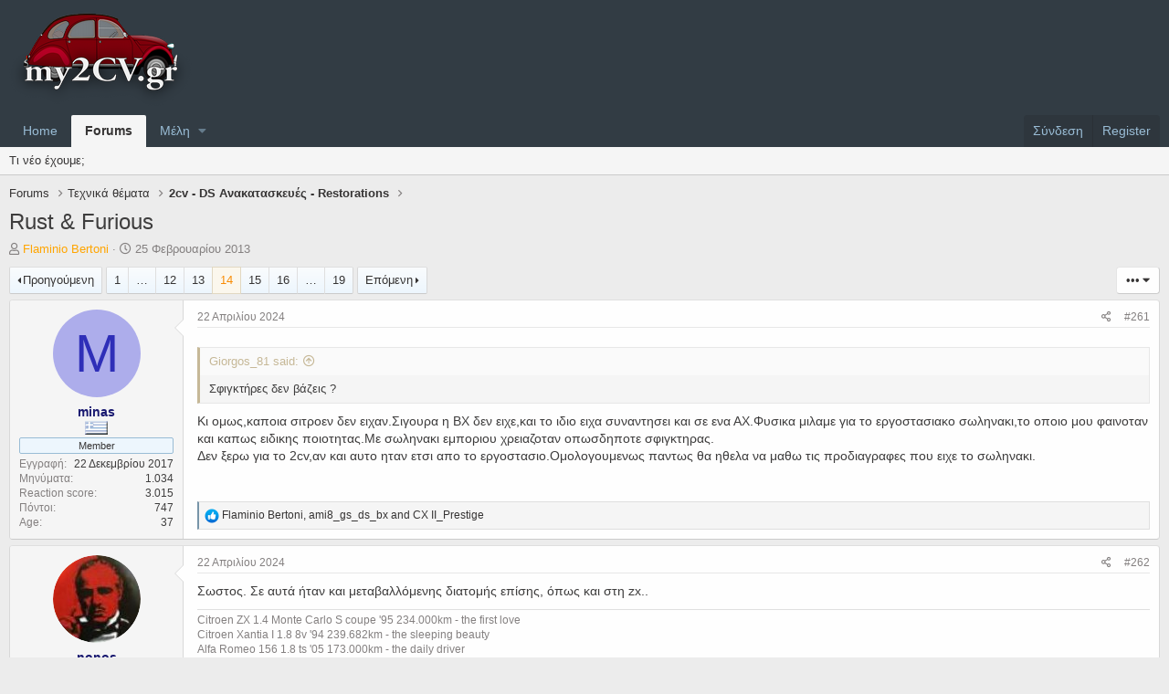

--- FILE ---
content_type: text/html; charset=utf-8
request_url: https://my2cv.gr/forum/threads/rust-furious.703/page-14
body_size: 26610
content:
<!DOCTYPE html>
<html id="XF" lang="el-GR" dir="LTR"
	data-app="public"
	data-template="thread_view"
	data-container-key="node-66"
	data-content-key="thread-703"
	data-logged-in="false"
	data-cookie-prefix="xf_"
	class="has-no-js template-thread_view"
	>
<head>
	<meta charset="utf-8" />
	<meta http-equiv="X-UA-Compatible" content="IE=Edge" />
	<meta name="viewport" content="width=device-width, initial-scale=1, viewport-fit=cover">

	
	
	

	<title>Rust &amp; Furious | Page 14 | my2cv.gr - The story of a legend</title>

	
		
		<meta name="description" content="Σφιγκτήρες δεν βάζεις ?

Kι ομως,καποια σιτροεν δεν ειχαν.Σιγουρα η ΒΧ δεν ειχε,και το ιδιο ειχα συναντησει και σε ενα ΑΧ.Φυσικα μιλαμε για το εργοστασιακο..." />
		<meta property="og:description" content="Σφιγκτήρες δεν βάζεις ?

Kι ομως,καποια σιτροεν δεν ειχαν.Σιγουρα η ΒΧ δεν ειχε,και το ιδιο ειχα συναντησει και σε ενα ΑΧ.Φυσικα μιλαμε για το εργοστασιακο σωληνακι,το οποιο μου φαινοταν και καπως ειδικης ποιοτητας.Με σωληνακι εμποριου χρειαζοταν οπωσδηποτε σφιγκτηρας.
Δεν ξερω για το 2cv,αν και..." />
		<meta property="twitter:description" content="Σφιγκτήρες δεν βάζεις ?

Kι ομως,καποια σιτροεν δεν ειχαν.Σιγουρα η ΒΧ δεν ειχε,και το ιδιο ειχα συναντησει και σε ενα ΑΧ.Φυσικα μιλαμε για το εργοστασιακο σωληνακι,το οποιο μου φαινοταν και καπως..." />
	
	
		<meta property="og:url" content="http://www.my2cv.gr/forum/threads/rust-furious.703/" />
	
		<link rel="canonical" href="http://www.my2cv.gr/forum/threads/rust-furious.703/page-14" />
	
		<link rel="prev" href="/forum/threads/rust-furious.703/page-13" />
	
		<link rel="next" href="/forum/threads/rust-furious.703/page-15" />
	

	
		
	
	
	<meta property="og:site_name" content="my2cv.gr - The story of a legend" />


	
	
		
	
	
	<meta property="og:type" content="website" />


	
	
		
	
	
	
		<meta property="og:title" content="Rust &amp; Furious" />
		<meta property="twitter:title" content="Rust &amp; Furious" />
	


	
	
	
	
		
	
	
	
		<meta property="og:image" content="https://my2cv.gr/forum/styles/default/whisper/citroen_logo_transparent_200x200.png" />
		<meta property="twitter:image" content="https://my2cv.gr/forum/styles/default/whisper/citroen_logo_transparent_200x200.png" />
		<meta property="twitter:card" content="summary" />
	


	

	
		<meta name="theme-color" content="#323c44" />
	

	
	

	
	<link rel="preload" href="/forum/styles/fonts/fa/fa-regular-400.woff2" as="font" type="font/woff2" crossorigin="anonymous" />


	<link rel="preload" href="/forum/styles/fonts/fa/fa-solid-900.woff2" as="font" type="font/woff2" crossorigin="anonymous" />


<link rel="preload" href="/forum/styles/fonts/fa/fa-brands-400.woff2" as="font" type="font/woff2" crossorigin="anonymous" />

	<link rel="stylesheet" href="/forum/css.php?css=public%3Anormalize.css%2Cpublic%3Acore.less%2Cpublic%3Aapp.less&amp;s=10&amp;l=5&amp;d=1697810001&amp;k=5b3f7db2a5591ad9497c1be04aec86b9ada8ca8c" />

	<link rel="stylesheet" href="/forum/css.php?css=public%3AQuestionThreads.less%2Cpublic%3Aalnb_navigation.less%2Cpublic%3Aat_sf_links.less%2Cpublic%3Abb_code.less%2Cpublic%3Alightbox.less%2Cpublic%3Amessage.less%2Cpublic%3Ashare_controls.less%2Cpublic%3Asnog_flags.less%2Cpublic%3Aextra.less&amp;s=10&amp;l=5&amp;d=1697810001&amp;k=024657107fea85ca146c1c09c5d3da2b86b0ef79" />

	
		<script src="/forum/js/xf/preamble.min.js?_v=243d648b"></script>
	


	
	
		<link rel="apple-touch-icon" href="https://my2cv.gr/forum/styles/default/whisper/citroen_logo_transparent_200x200.png" />
	
	
	
		
	
	<script async src="https://www.googletagmanager.com/gtag/js?id=UA-36851136-1"></script>
	<script>
		window.dataLayer = window.dataLayer || [];
		function gtag(){dataLayer.push(arguments);}
		gtag('js', new Date());
		gtag('config', 'UA-36851136-1', {
			// 
			
			
		});
	</script>

</head>
<body data-template="thread_view">


	

	

	

	

<div class="p-pageWrapper" id="top">



<header class="p-header" id="header">
	<div class="p-header-inner">
		<div class="p-header-content">

			<div class="p-header-logo p-header-logo--image">

<div class="th_holiday__logoBlock"></div>
				<a href="/forum/">
					<img src="/forum/my2cvgr_logo.png"
						alt="my2cv.gr - The story of a legend"
						 />
				</a>
			</div>

			
		</div>
	</div>
</header>





	<div class="p-navSticky p-navSticky--primary" data-xf-init="sticky-header">
		
	<nav class="p-nav">
		<div class="p-nav-inner">

			<a class="p-nav-menuTrigger" data-xf-click="off-canvas" data-menu=".js-headerOffCanvasMenu" role="button" tabindex="0">
				<i aria-hidden="true"></i>
				<span class="p-nav-menuText">Menu</span>
			</a>

			<div class="p-nav-smallLogo">
				<a href="/forum/">
					<img src="/forum/my2cvgr_logo.png"
						alt="my2cv.gr - The story of a legend"
					 />
				</a>
			</div>

			<div class="p-nav-scroller hScroller" data-xf-init="h-scroller" data-auto-scroll=".p-navEl.is-selected">
				<div class="hScroller-scroll">
					<ul class="p-nav-list js-offCanvasNavSource">
					
						<li>
							
	<div class="p-navEl " >
		

			
	
	<a href="/forum/articles/"
		class="p-navEl-link "
		
		data-xf-key="1"
		data-nav-id="EWRporta">Home</a>


			

		
		
	</div>

						</li>
					
						<li>
							
	<div class="p-navEl is-selected" data-has-children="true">
		

			
	
	<a href="/forum/forums/"
		class="p-navEl-link p-navEl-link--splitMenu "
		
		
		data-nav-id="forums">Forums</a>


			<a data-xf-key="2"
				data-xf-click="menu"
				data-menu-pos-ref="< .p-navEl"
				class="p-navEl-splitTrigger"
				role="button"
				tabindex="0"
				aria-label="Toggle expanded"
				aria-expanded="false"
				aria-haspopup="true"></a>

		
		
			<div class="menu menu--structural" data-menu="menu" aria-hidden="true">
				<div class="menu-content">
					<!--<h4 class="menu-header">Forums</h4>-->
					
						
	
	
	<a href="/forum/whats-new/"
		class="menu-linkRow u-indentDepth0 js-offCanvasCopy "
		
		
		data-nav-id="whatsNew">Τι νέο έχουμε;</a>

	

					
				</div>
			</div>
		
	</div>

						</li>
					
						<li>
							
	<div class="p-navEl " data-has-children="true">
		

			
	
	<a href="/forum/members/"
		class="p-navEl-link p-navEl-link--splitMenu "
		
		
		data-nav-id="members">Μέλη</a>


			<a data-xf-key="3"
				data-xf-click="menu"
				data-menu-pos-ref="< .p-navEl"
				class="p-navEl-splitTrigger"
				role="button"
				tabindex="0"
				aria-label="Toggle expanded"
				aria-expanded="false"
				aria-haspopup="true"></a>

		
		
			<div class="menu menu--structural" data-menu="menu" aria-hidden="true">
				<div class="menu-content">
					<!--<h4 class="menu-header">Μέλη</h4>-->
					
						
	
	
	<a href="/forum/online/"
		class="menu-linkRow u-indentDepth0 js-offCanvasCopy "
		
		
		data-nav-id="currentVisitors">Current visitors</a>

	

					
				</div>
			</div>
		
	</div>

						</li>
					
					</ul>
				</div>
			</div>

			<div class="p-nav-opposite">
				<div class="p-navgroup p-account p-navgroup--guest">
					
						<a href="/forum/login/" class="p-navgroup-link p-navgroup-link--textual p-navgroup-link--logIn"
							data-xf-click="overlay" data-follow-redirects="on">
							<span class="p-navgroup-linkText">Σύνδεση</span>
						</a>
						
							<a href="/forum/register/" class="p-navgroup-link p-navgroup-link--textual p-navgroup-link--register"
								data-xf-click="overlay" data-follow-redirects="on">
								<span class="p-navgroup-linkText">Register</span>
							</a>
						
					
				</div>

				<div class="p-navgroup p-discovery p-discovery--noSearch">
					<a href="/forum/whats-new/"
						

	class="p-navgroup-link p-navgroup-link--iconic p-navgroup-link--whatsnew"

						title="Νέα μηνύματα">
						<i aria-hidden="true"></i>
						<span class="p-navgroup-linkText">Νέα μηνύματα</span>
					</a>

					
				</div>
			</div>
		</div>
	</nav>

	</div>
	
	
		<div class="p-sectionLinks">
			<div class="p-sectionLinks-inner hScroller" data-xf-init="h-scroller">
				<div class="hScroller-scroll">
					<ul class="p-sectionLinks-list">
					
						<li>
							
	<div class="p-navEl " >
		

			
	
	<a href="/forum/whats-new/"
		class="p-navEl-link "
		
		data-xf-key="alt+1"
		data-nav-id="whatsNew">Τι νέο έχουμε;</a>


			

		
		
	</div>

						</li>
					
					</ul>
				</div>
			</div>
		</div>
	



<div class="offCanvasMenu offCanvasMenu--nav js-headerOffCanvasMenu" data-menu="menu" aria-hidden="true" data-ocm-builder="navigation">
	<div class="offCanvasMenu-backdrop" data-menu-close="true"></div>
	<div class="offCanvasMenu-content">
		<div class="offCanvasMenu-header">
			Menu
			<a class="offCanvasMenu-closer" data-menu-close="true" role="button" tabindex="0" aria-label="Κλείσιμο"></a>
		</div>
		
			<div class="p-offCanvasRegisterLink">
				<div class="offCanvasMenu-linkHolder">
					<a href="/forum/login/" class="offCanvasMenu-link" data-xf-click="overlay" data-menu-close="true">
						Σύνδεση
					</a>
				</div>
				<hr class="offCanvasMenu-separator" />
				
					<div class="offCanvasMenu-linkHolder">
						<a href="/forum/register/" class="offCanvasMenu-link" data-xf-click="overlay" data-menu-close="true">
							Register
						</a>
					</div>
					<hr class="offCanvasMenu-separator" />
				
			</div>
		
		<div class="js-offCanvasNavTarget"></div>
	</div>
</div>

<div class="p-body">
	<div class="p-body-inner">
		<!--XF:EXTRA_OUTPUT-->


		

		

            

		
		
	
		<ul class="p-breadcrumbs "
			itemscope itemtype="https://schema.org/BreadcrumbList">
		
			

			
			

			
				
				
	<li itemprop="itemListElement" itemscope itemtype="https://schema.org/ListItem">
		<a href="/forum/forums/" itemprop="item">
			<span itemprop="name">Forums</span>
		</a>
		<meta itemprop="position" content="1" />
	</li>

			
			
				
				
	<li itemprop="itemListElement" itemscope itemtype="https://schema.org/ListItem">
		<a href="/forum/forums/#technik-th-mata.65" itemprop="item">
			<span itemprop="name">Τεχνικά θέματα</span>
		</a>
		<meta itemprop="position" content="2" />
	</li>

			
				
				
	<li itemprop="itemListElement" itemscope itemtype="https://schema.org/ListItem">
		<a href="/forum/forums/2cv-ds-%CE%91%CE%BD%CE%B1%CE%BA%CE%B1%CF%84%CE%B1%CF%83%CE%BA%CE%B5%CF%85%CE%AD%CF%82-restorations.66/" itemprop="item">
			<span itemprop="name">2cv - DS Ανακατασκευές - Restorations</span>
		</a>
		<meta itemprop="position" content="3" />
	</li>

			

		
		</ul>
	

              
		

		
	<noscript><div class="blockMessage blockMessage--important blockMessage--iconic u-noJsOnly">JavaScript is disabled. For a better experience, please enable JavaScript in your browser before proceeding.</div></noscript>

		
	<!--[if lt IE 9]><div class="blockMessage blockMessage&#45;&#45;important blockMessage&#45;&#45;iconic">You are using an out of date browser. It  may not display this or other websites correctly.<br />You should upgrade or use an <a href="https://www.google.com/chrome/browser/" target="_blank">alternative browser</a>.</div><![endif]-->


		
			<div class="p-body-header">
			
				
					<div class="p-title ">
					
						
							<h1 class="p-title-value">Rust &amp; Furious</h1>
						
						
					
					</div>
				

				
					<div class="p-description">
	<ul class="listInline listInline--bullet">
		<li>
			<i class="fa--xf far fa-user" aria-hidden="true" title="Thread starter"></i>
			<span class="u-srOnly">Thread starter</span>

			<a href="/forum/members/flaminio-bertoni.3/" class="username  u-concealed" dir="auto" data-user-id="3" data-xf-init="member-tooltip"><span class="username--style7 username--staff username--moderator">Flaminio Bertoni</span></a>
		</li>
		<li>
			<i class="fa--xf far fa-clock" aria-hidden="true" title="Ημερομηνία δημιουργίας"></i>
			<span class="u-srOnly">Ημερομηνία δημιουργίας</span>

			<a href="/forum/threads/rust-furious.703/" class="u-concealed"><time  class="u-dt" dir="auto" datetime="2013-02-25T16:39:17+0200" data-time="1361803157" data-date-string="25 Φεβρουαρίου 2013" data-time-string="16:39" title="25 Φεβρουαρίου 2013 at 16:39">25 Φεβρουαρίου 2013</time></a>
		</li>
		
	</ul>
</div>
				
			
			</div>
		

		<div class="p-body-main  ">
			

			<div class="p-body-content">
				
				<div class="p-body-pageContent">












	
	
	
		
	
	
	


	
	
	
		
	
	
	


	
	
		
	
	
	


	
	









	

	
		
	







	
		
		
	






<div class="block block--messages" data-xf-init="" data-type="post" data-href="/forum/inline-mod/">



	
	


	<div class="block-outer"><div class="block-outer-main"><nav class="pageNavWrapper pageNavWrapper--mixed ">



<div class="pageNav pageNav--skipStart pageNav--skipEnd">
	
		<a href="/forum/threads/rust-furious.703/page-13" class="pageNav-jump pageNav-jump--prev">Προηγούμενη</a>
	

	<ul class="pageNav-main">
		

	
		<li class="pageNav-page "><a href="/forum/threads/rust-furious.703/">1</a></li>
	


		
			
				<li class="pageNav-page pageNav-page--skip pageNav-page--skipStart">
					<a data-xf-init="tooltip" title="Go to page"
						data-xf-click="menu"
						role="button" tabindex="0" aria-expanded="false" aria-haspopup="true">…</a>
					

	<div class="menu menu--pageJump" data-menu="menu" aria-hidden="true">
		<div class="menu-content">
			<h4 class="menu-header">Go to page</h4>
			<div class="menu-row" data-xf-init="page-jump" data-page-url="/forum/threads/rust-furious.703/page-%page%">
				<div class="inputGroup inputGroup--numbers">
					<div class="inputGroup inputGroup--numbers inputNumber" data-xf-init="number-box"><input type="number" pattern="\d*" class="input input--number js-numberBoxTextInput input input--numberNarrow js-pageJumpPage" value="11"  min="1" max="19" step="1" required="required" data-menu-autofocus="true" /></div>
					<span class="inputGroup-text"><button type="button" class="js-pageJumpGo button"><span class="button-text">Go</span></button></span>
				</div>
			</div>
		</div>
	</div>

				</li>
			
		

		
			

	
		<li class="pageNav-page pageNav-page--earlier"><a href="/forum/threads/rust-furious.703/page-12">12</a></li>
	

		
			

	
		<li class="pageNav-page pageNav-page--earlier"><a href="/forum/threads/rust-furious.703/page-13">13</a></li>
	

		
			

	
		<li class="pageNav-page pageNav-page--current "><a href="/forum/threads/rust-furious.703/page-14">14</a></li>
	

		
			

	
		<li class="pageNav-page pageNav-page--later"><a href="/forum/threads/rust-furious.703/page-15">15</a></li>
	

		
			

	
		<li class="pageNav-page pageNav-page--later"><a href="/forum/threads/rust-furious.703/page-16">16</a></li>
	

		

		
			
				<li class="pageNav-page pageNav-page--skip pageNav-page--skipEnd">
					<a data-xf-init="tooltip" title="Go to page"
						data-xf-click="menu"
						role="button" tabindex="0" aria-expanded="false" aria-haspopup="true">…</a>
					

	<div class="menu menu--pageJump" data-menu="menu" aria-hidden="true">
		<div class="menu-content">
			<h4 class="menu-header">Go to page</h4>
			<div class="menu-row" data-xf-init="page-jump" data-page-url="/forum/threads/rust-furious.703/page-%page%">
				<div class="inputGroup inputGroup--numbers">
					<div class="inputGroup inputGroup--numbers inputNumber" data-xf-init="number-box"><input type="number" pattern="\d*" class="input input--number js-numberBoxTextInput input input--numberNarrow js-pageJumpPage" value="17"  min="1" max="19" step="1" required="required" data-menu-autofocus="true" /></div>
					<span class="inputGroup-text"><button type="button" class="js-pageJumpGo button"><span class="button-text">Go</span></button></span>
				</div>
			</div>
		</div>
	</div>

				</li>
			
		

		

	
		<li class="pageNav-page "><a href="/forum/threads/rust-furious.703/page-19">19</a></li>
	

	</ul>

	
		<a href="/forum/threads/rust-furious.703/page-15" class="pageNav-jump pageNav-jump--next">Επόμενη</a>
	
</div>

<div class="pageNavSimple">
	
		<a href="/forum/threads/rust-furious.703/"
			class="pageNavSimple-el pageNavSimple-el--first"
			data-xf-init="tooltip" title="First">
			<i aria-hidden="true"></i> <span class="u-srOnly">First</span>
		</a>
		<a href="/forum/threads/rust-furious.703/page-13" class="pageNavSimple-el pageNavSimple-el--prev">
			<i aria-hidden="true"></i> Προηγούμενη
		</a>
	

	<a class="pageNavSimple-el pageNavSimple-el--current"
		data-xf-init="tooltip" title="Go to page"
		data-xf-click="menu" role="button" tabindex="0" aria-expanded="false" aria-haspopup="true">
		14 of 19
	</a>
	

	<div class="menu menu--pageJump" data-menu="menu" aria-hidden="true">
		<div class="menu-content">
			<h4 class="menu-header">Go to page</h4>
			<div class="menu-row" data-xf-init="page-jump" data-page-url="/forum/threads/rust-furious.703/page-%page%">
				<div class="inputGroup inputGroup--numbers">
					<div class="inputGroup inputGroup--numbers inputNumber" data-xf-init="number-box"><input type="number" pattern="\d*" class="input input--number js-numberBoxTextInput input input--numberNarrow js-pageJumpPage" value="14"  min="1" max="19" step="1" required="required" data-menu-autofocus="true" /></div>
					<span class="inputGroup-text"><button type="button" class="js-pageJumpGo button"><span class="button-text">Go</span></button></span>
				</div>
			</div>
		</div>
	</div>


	
		<a href="/forum/threads/rust-furious.703/page-15" class="pageNavSimple-el pageNavSimple-el--next">
			Επόμενη <i aria-hidden="true"></i>
		</a>
		<a href="/forum/threads/rust-furious.703/page-19"
			class="pageNavSimple-el pageNavSimple-el--last"
			data-xf-init="tooltip" title="Last">
			<i aria-hidden="true"></i> <span class="u-srOnly">Last</span>
		</a>
	
</div>

</nav>



</div>
		
			<div class="block-outer-opposite">
				<div class="buttonGroup">
				
					
					
					

					
					
					

					
						<div class="buttonGroup-buttonWrapper">
							<button type="button" class="button--link menuTrigger button" data-xf-click="menu" aria-expanded="false" aria-haspopup="true" title="Περισσότερες Επιλογές"><span class="button-text">&#8226;&#8226;&#8226;</span></button>
							<div class="menu" data-menu="menu" aria-hidden="true">
								<div class="menu-content">
									<h4 class="menu-header">Περισσότερες Επιλογές</h4>
									
										
										
										
										
										
										
										
										
										
										
	<a href="/forum/threads/rust-furious.703/who-replied" data-xf-click="overlay" class="menu-linkRow">Who Replied?</a>






										
										
									
								</div>
							</div>
						</div>
					
				
				</div>
			</div></div>

	<div class="block-outer js-threadStatusField"></div>

	<div class="block-container lbContainer"
		data-xf-init="lightbox select-to-quote"
		data-message-selector=".js-post"
		data-lb-id="thread-703"
		data-lb-universal="0">

		<div class="block-body js-replyNewMessageContainer">

			
				
					
	
	
	
	<article class="message message--post js-post js-inlineModContainer  "

		data-author="minas"
		data-content="post-98653"
		id="js-post-98653">

		<span class="u-anchorTarget" id="post-98653"></span>

		<div class="message-inner">
			<div class="message-cell message-cell--user">
				

	

<section itemscope itemtype="https://schema.org/Person" class="message-user">
		<div class="message-avatar ">
			<div class="message-avatar-wrapper">

				<a href="/forum/members/minas.648/" class="avatar avatar--m avatar--default avatar--default--dynamic" data-user-id="648" data-xf-init="member-tooltip" style="background-color: #adadeb; color: #2e2eb8">
			<span class="avatar-u648-m">M</span> 
		</a>
				
			</div>
		</div>
		<div class="message-userDetails">
			<h4 class="message-name"><a href="/forum/members/minas.648/" class="username " dir="auto" data-user-id="648" data-xf-init="member-tooltip" itemprop="name"><span class="username--style2">minas</span></a></h4>

	
		
				<div class="userflag-name"><span class="userflag-tool flags flag-GR" data-xf-init="tooltip" title="Greece"></span></div>
		
	

			
			<div class="userBanner userBanner userBanner--primary message-userBanner" itemprop="jobTitle"><span class="userBanner-before"></span><strong>Member</strong><span class="userBanner-after"></span></div>
		</div>
		
			
			
				<div class="message-userExtras">
				
					
						<dl class="pairs pairs--justified">
							<dt>Εγγραφή</dt>
							<dd>22 Δεκεμβρίου 2017</dd>
						</dl>
					
					
						<dl class="pairs pairs--justified">
							<dt>Μηνύματα</dt>
							<dd>1.034</dd>
						</dl>
					
					
						<dl class="pairs pairs--justified">
							<dt>Reaction score</dt>
							<dd>3.015</dd>
						</dl>
					
					
						<dl class="pairs pairs--justified">
							<dt>Πόντοι</dt>
							<dd>747</dd>
						</dl>
					
					
						<dl class="pairs pairs--justified">
							<dt>Age</dt>
							<dd>37</dd>
						</dl>
					
					
					
					

						

	

						
					
				
				</div>
			
		
		<span class="message-userArrow"></span>
	</section>

			</div>
			<div class="message-cell message-cell--main">
				<div class="message-main js-quickEditTarget">

					<header class="message-attribution message-attribution--split">
						<div class="message-attribution-main">
							<a href="/forum/threads/rust-furious.703/post-98653" class="u-concealed"
								rel="nofollow">
								<time  class="u-dt" dir="auto" datetime="2024-04-22T19:09:36+0300" data-time="1713802176" data-date-string="22 Απριλίου 2024" data-time-string="19:09" title="22 Απριλίου 2024 at 19:09">22 Απριλίου 2024</time>
							</a>
						</div>

						<ul class="message-attribution-opposite message-attribution-opposite--list">
							
							<li>
								<a href="/forum/threads/rust-furious.703/post-98653"
									data-xf-init="share-tooltip" data-href="/forum/posts/98653/share"
									rel="nofollow">
									<i class="fa--xf far fa-share-alt" aria-hidden="true"></i>
								</a>
							</li>
							
							
								<li>
									<a href="/forum/threads/rust-furious.703/post-98653" rel="nofollow">
										#261
									</a>
								</li>
							
						</ul>
					</header>

					<div class="message-content js-messageContent">

						
						
						

						<div class="message-userContent lbContainer js-lbContainer "
							data-lb-id="post-98653"
							data-lb-caption-desc="minas &middot; 22 Απριλίου 2024 at 19:09">

							

							
	<article class="message-body js-selectToQuote"
>
								
								<div class="bbWrapper"><blockquote class="bbCodeBlock bbCodeBlock--expandable bbCodeBlock--quote">
	
		<div class="bbCodeBlock-title">
			
				<a href="/forum/goto/post?id=98621"
					class="bbCodeBlock-sourceJump"
					data-xf-click="attribution"
					data-content-selector="#post-98621">Giorgos_81 said:</a>
			
		</div>
	
	<div class="bbCodeBlock-content">
		<div class="bbCodeBlock-expandContent">
			Σφιγκτήρες δεν βάζεις ?
		</div>
		<div class="bbCodeBlock-expandLink"><a>Click to expand...</a></div>
	</div>
</blockquote>Kι ομως,καποια σιτροεν δεν ειχαν.Σιγουρα η ΒΧ δεν ειχε,και το ιδιο ειχα συναντησει και σε ενα ΑΧ.Φυσικα μιλαμε για το εργοστασιακο σωληνακι,το οποιο μου φαινοταν και καπως ειδικης ποιοτητας.Με σωληνακι εμποριου χρειαζοταν οπωσδηποτε σφιγκτηρας.<br />
Δεν ξερω για το 2cv,αν και αυτο ηταν ετσι απο το εργοστασιο.Ομολογουμενως παντως θα ηθελα να μαθω τις προδιαγραφες που ειχε το σωληνακι.</div>
								<div class="js-selectToQuoteEnd">&nbsp;</div>
								
							</article>

							

							
						</div>

						

						
	

					</div>

					<footer class="message-footer">
						

						<div class="reactionsBar js-reactionsList is-active">
							
	
	
		<ul class="reactionSummary">
		
			<li><span class="reaction reaction--small reaction--1" data-reaction-id="1"><i></i><img src="[data-uri]" class="reaction-sprite js-reaction" title="Like" /></span></li>
		
		</ul>
	


<span class="u-srOnly">Reactions:</span>
<a class="reactionsBar-link" href="/forum/posts/98653/reactions" data-xf-click="overlay" data-cache="false"><bdi>Flaminio Bertoni</bdi>, <bdi>ami8_gs_ds_bx</bdi> and <bdi>CX II_Prestige</bdi></a>
						</div>

						<div class="js-historyTarget message-historyTarget toggleTarget" data-href="trigger-href"></div>
					</footer>
				</div>
			</div>
			
		</div>
	</article>

	

				
			
				
					
	
	
	
	<article class="message message--post js-post js-inlineModContainer  "

		data-author="nonos"
		data-content="post-98656"
		id="js-post-98656">

		<span class="u-anchorTarget" id="post-98656"></span>

		<div class="message-inner">
			<div class="message-cell message-cell--user">
				

	

<section itemscope itemtype="https://schema.org/Person" class="message-user">
		<div class="message-avatar ">
			<div class="message-avatar-wrapper">

				<a href="/forum/members/nonos.20/" class="avatar avatar--m" data-user-id="20" data-xf-init="member-tooltip">
			<img src="/forum/data/avatars/m/0/20.jpg?1375352921"  alt="nonos" class="avatar-u20-m" itemprop="image" /> 
		</a>
				
			</div>
		</div>
		<div class="message-userDetails">
			<h4 class="message-name"><a href="/forum/members/nonos.20/" class="username " dir="auto" data-user-id="20" data-xf-init="member-tooltip" itemprop="name"><span class="username--style2">nonos</span></a></h4>

	
		
				<div class="userflag-name"><span class="userflag-tool flags flag-GR" data-xf-init="tooltip" title="Greece"></span></div>
		
	

			
			<div class="userBanner userBanner userBanner--primary message-userBanner" itemprop="jobTitle"><span class="userBanner-before"></span><strong>Member</strong><span class="userBanner-after"></span></div>
		</div>
		
			
			
				<div class="message-userExtras">
				
					
						<dl class="pairs pairs--justified">
							<dt>Εγγραφή</dt>
							<dd>30 Νοεμβρίου 2012</dd>
						</dl>
					
					
						<dl class="pairs pairs--justified">
							<dt>Μηνύματα</dt>
							<dd>9.624</dd>
						</dl>
					
					
						<dl class="pairs pairs--justified">
							<dt>Reaction score</dt>
							<dd>23.268</dd>
						</dl>
					
					
						<dl class="pairs pairs--justified">
							<dt>Πόντοι</dt>
							<dd>1.387</dd>
						</dl>
					
					
					
						<dl class="pairs pairs--justified">
							<dt>Περιοχή</dt>
							<dd>
								
									<a href="/forum/misc/location-info?location=Ex+%CE%A0%CE%B1%CF%84%CF%81%CE%B1%2C+ex+%CE%94%CE%BF%CF%85%CE%B2%CE%BB%CE%B9%CE%BD%CE%BF%2C+now+%CE%91%CE%B8%CE%B7%CE%BD%CE%B1" rel="nofollow noreferrer" target="_blank" class="u-concealed">Ex Πατρα, ex Δουβλινο, now Αθηνα</a>
								
							</dd>
						</dl>
					
					
					

						

	

						
							

	

						
					
				
				</div>
			
		
		<span class="message-userArrow"></span>
	</section>

			</div>
			<div class="message-cell message-cell--main">
				<div class="message-main js-quickEditTarget">

					<header class="message-attribution message-attribution--split">
						<div class="message-attribution-main">
							<a href="/forum/threads/rust-furious.703/post-98656" class="u-concealed"
								rel="nofollow">
								<time  class="u-dt" dir="auto" datetime="2024-04-22T21:46:10+0300" data-time="1713811570" data-date-string="22 Απριλίου 2024" data-time-string="21:46" title="22 Απριλίου 2024 at 21:46">22 Απριλίου 2024</time>
							</a>
						</div>

						<ul class="message-attribution-opposite message-attribution-opposite--list">
							
							<li>
								<a href="/forum/threads/rust-furious.703/post-98656"
									data-xf-init="share-tooltip" data-href="/forum/posts/98656/share"
									rel="nofollow">
									<i class="fa--xf far fa-share-alt" aria-hidden="true"></i>
								</a>
							</li>
							
							
								<li>
									<a href="/forum/threads/rust-furious.703/post-98656" rel="nofollow">
										#262
									</a>
								</li>
							
						</ul>
					</header>

					<div class="message-content js-messageContent">

						
						
						

						<div class="message-userContent lbContainer js-lbContainer "
							data-lb-id="post-98656"
							data-lb-caption-desc="nonos &middot; 22 Απριλίου 2024 at 21:46">

							

							
	<article class="message-body js-selectToQuote"
>
								
								<div class="bbWrapper">Σωστος. Σε αυτά ήταν και μεταβαλλόμενης διατομής επίσης, όπως και στη zx..</div>
								<div class="js-selectToQuoteEnd">&nbsp;</div>
								
							</article>

							

							
						</div>

						

						
	
		
			<aside class="message-signature">
			
				<div class="bbWrapper">Citroen ZX 1.4 Monte Carlo S coupe '95 234.000km - the first love<br />
Citroen Xantia I 1.8 8v '94 239.682km - the sleeping beauty<br />
Alfa Romeo 156 1.8 ts '05 173.000km - the daily driver</div>
			
			</aside>
		
	

					</div>

					<footer class="message-footer">
						

						<div class="reactionsBar js-reactionsList is-active">
							
	
	
		<ul class="reactionSummary">
		
			<li><span class="reaction reaction--small reaction--1" data-reaction-id="1"><i></i><img src="[data-uri]" class="reaction-sprite js-reaction" title="Like" /></span></li>
		
		</ul>
	


<span class="u-srOnly">Reactions:</span>
<a class="reactionsBar-link" href="/forum/posts/98656/reactions" data-xf-click="overlay" data-cache="false"><bdi>ami8_gs_ds_bx</bdi></a>
						</div>

						<div class="js-historyTarget message-historyTarget toggleTarget" data-href="trigger-href"></div>
					</footer>
				</div>
			</div>
			
		</div>
	</article>

	

				
			
				
					
	
	
	
	<article class="message message--post js-post js-inlineModContainer  "

		data-author="Taskos"
		data-content="post-98673"
		id="js-post-98673">

		<span class="u-anchorTarget" id="post-98673"></span>

		<div class="message-inner">
			<div class="message-cell message-cell--user">
				

	

<section itemscope itemtype="https://schema.org/Person" class="message-user">
		<div class="message-avatar ">
			<div class="message-avatar-wrapper">

				<a href="/forum/members/taskos.88/" class="avatar avatar--m" data-user-id="88" data-xf-init="member-tooltip">
			<img src="/forum/data/avatars/m/0/88.jpg?1375352921"  alt="Taskos" class="avatar-u88-m" itemprop="image" /> 
		</a>
				
			</div>
		</div>
		<div class="message-userDetails">
			<h4 class="message-name"><a href="/forum/members/taskos.88/" class="username " dir="auto" data-user-id="88" data-xf-init="member-tooltip" itemprop="name"><span class="username--style2">Taskos</span></a></h4>

	
		
				<div class="userflag-name"><span class="userflag-tool flags flag-GR" data-xf-init="tooltip" title="Greece"></span></div>
		
	

			
			<div class="userBanner userBanner userBanner--primary message-userBanner" itemprop="jobTitle"><span class="userBanner-before"></span><strong>Member</strong><span class="userBanner-after"></span></div>
		</div>
		
			
			
				<div class="message-userExtras">
				
					
						<dl class="pairs pairs--justified">
							<dt>Εγγραφή</dt>
							<dd>24 Απριλίου 2013</dd>
						</dl>
					
					
						<dl class="pairs pairs--justified">
							<dt>Μηνύματα</dt>
							<dd>1.516</dd>
						</dl>
					
					
						<dl class="pairs pairs--justified">
							<dt>Reaction score</dt>
							<dd>3.672</dd>
						</dl>
					
					
						<dl class="pairs pairs--justified">
							<dt>Πόντοι</dt>
							<dd>777</dd>
						</dl>
					
					
						<dl class="pairs pairs--justified">
							<dt>Age</dt>
							<dd>56</dd>
						</dl>
					
					
					
					

						

	

						
							

	

						
					
				
				</div>
			
		
		<span class="message-userArrow"></span>
	</section>

			</div>
			<div class="message-cell message-cell--main">
				<div class="message-main js-quickEditTarget">

					<header class="message-attribution message-attribution--split">
						<div class="message-attribution-main">
							<a href="/forum/threads/rust-furious.703/post-98673" class="u-concealed"
								rel="nofollow">
								<time  class="u-dt" dir="auto" datetime="2024-04-23T23:22:00+0300" data-time="1713903720" data-date-string="23 Απριλίου 2024" data-time-string="23:22" title="23 Απριλίου 2024 at 23:22">23 Απριλίου 2024</time>
							</a>
						</div>

						<ul class="message-attribution-opposite message-attribution-opposite--list">
							
							<li>
								<a href="/forum/threads/rust-furious.703/post-98673"
									data-xf-init="share-tooltip" data-href="/forum/posts/98673/share"
									rel="nofollow">
									<i class="fa--xf far fa-share-alt" aria-hidden="true"></i>
								</a>
							</li>
							
							
								<li>
									<a href="/forum/threads/rust-furious.703/post-98673" rel="nofollow">
										#263
									</a>
								</li>
							
						</ul>
					</header>

					<div class="message-content js-messageContent">

						
						
						

						<div class="message-userContent lbContainer js-lbContainer "
							data-lb-id="post-98673"
							data-lb-caption-desc="Taskos &middot; 23 Απριλίου 2024 at 23:22">

							

							
	<article class="message-body js-selectToQuote"
>
								
								<div class="bbWrapper"><div class="lbContainer lbContainer--inline " title="33940"
		data-xf-init="lightbox"
		data-lb-single-image="1"
		data-lb-container-zoom="1"
		data-lb-trigger=".js-lbImage-attachment33940"
		data-lb-id="attachment33940">
		
			<div class="lbContainer-zoomer js-lbImage-attachment33940" data-src="https://my2cv.gr/forum/attachments/aa-jpg.33940/" aria-label="Zoom"></div>
		
		<img src="https://my2cv.gr/forum/attachments/aa-jpg.33940/" data-url="" class="bbImage" data-zoom-target="1" alt="33940" style="" />
	</div></div>
								<div class="js-selectToQuoteEnd">&nbsp;</div>
								
							</article>

							

							
								
	

							
						</div>

						

						
	
		
			<aside class="message-signature">
			
				<div class="bbWrapper"><span style="color: #0040FF">Καλό Ταξίδι...</span></div>
			
			</aside>
		
	

					</div>

					<footer class="message-footer">
						

						<div class="reactionsBar js-reactionsList is-active">
							
	
	
		<ul class="reactionSummary">
		
			<li><span class="reaction reaction--small reaction--1" data-reaction-id="1"><i></i><img src="[data-uri]" class="reaction-sprite js-reaction" title="Like" /></span></li>
		
		</ul>
	


<span class="u-srOnly">Reactions:</span>
<a class="reactionsBar-link" href="/forum/posts/98673/reactions" data-xf-click="overlay" data-cache="false"><bdi>ami8_gs_ds_bx</bdi></a>
						</div>

						<div class="js-historyTarget message-historyTarget toggleTarget" data-href="trigger-href"></div>
					</footer>
				</div>
			</div>
			
		</div>
	</article>

	

				
			
				
					
	
	
	
	<article class="message message--post js-post js-inlineModContainer  "

		data-author="Flaminio Bertoni"
		data-content="post-99206"
		id="js-post-99206">

		<span class="u-anchorTarget" id="post-99206"></span>

		<div class="message-inner">
			<div class="message-cell message-cell--user">
				

	

<section itemscope itemtype="https://schema.org/Person" class="message-user">
		<div class="message-avatar ">
			<div class="message-avatar-wrapper">

				<a href="/forum/members/flaminio-bertoni.3/" class="avatar avatar--m" data-user-id="3" data-xf-init="member-tooltip">
			<img src="/forum/data/avatars/m/0/3.jpg?1656699440" srcset="/forum/data/avatars/l/0/3.jpg?1656699440 2x" alt="Flaminio Bertoni" class="avatar-u3-m" itemprop="image" /> 
		</a>
				
			</div>
		</div>
		<div class="message-userDetails">
			<h4 class="message-name"><a href="/forum/members/flaminio-bertoni.3/" class="username " dir="auto" data-user-id="3" data-xf-init="member-tooltip" itemprop="name"><span class="username--style7 username--staff username--moderator">Flaminio Bertoni</span></a></h4>

	
		
				<div class="userflag-name"><span class="userflag-tool flags flag-GR" data-xf-init="tooltip" title="Greece"></span></div>
		
	

			
			<div class="userBanner userBanner userBanner--orange message-userBanner" itemprop="jobTitle"><span class="userBanner-before"></span><strong>Super Moderator</strong><span class="userBanner-after"></span></div>
		</div>
		
			
			
				<div class="message-userExtras">
				
					
						<dl class="pairs pairs--justified">
							<dt>Εγγραφή</dt>
							<dd>13 Νοεμβρίου 2012</dd>
						</dl>
					
					
						<dl class="pairs pairs--justified">
							<dt>Μηνύματα</dt>
							<dd>6.797</dd>
						</dl>
					
					
						<dl class="pairs pairs--justified">
							<dt>Reaction score</dt>
							<dd>20.195</dd>
						</dl>
					
					
						<dl class="pairs pairs--justified">
							<dt>Πόντοι</dt>
							<dd>1.287</dd>
						</dl>
					
					
						<dl class="pairs pairs--justified">
							<dt>Age</dt>
							<dd>53</dd>
						</dl>
					
					
						<dl class="pairs pairs--justified">
							<dt>Περιοχή</dt>
							<dd>
								
									<a href="/forum/misc/location-info?location=Italy+Milan" rel="nofollow noreferrer" target="_blank" class="u-concealed">Italy Milan</a>
								
							</dd>
						</dl>
					
					
					

						

	

						
							

	

						
					
				
				</div>
			
		
		<span class="message-userArrow"></span>
	</section>

			</div>
			<div class="message-cell message-cell--main">
				<div class="message-main js-quickEditTarget">

					<header class="message-attribution message-attribution--split">
						<div class="message-attribution-main">
							<a href="/forum/threads/rust-furious.703/post-99206" class="u-concealed"
								rel="nofollow">
								<time  class="u-dt" dir="auto" datetime="2024-05-19T22:26:49+0300" data-time="1716146809" data-date-string="19 Μαϊου 2024" data-time-string="22:26" title="19 Μαϊου 2024 at 22:26">19 Μαϊου 2024</time>
							</a>
						</div>

						<ul class="message-attribution-opposite message-attribution-opposite--list">
							
							<li>
								<a href="/forum/threads/rust-furious.703/post-99206"
									data-xf-init="share-tooltip" data-href="/forum/posts/99206/share"
									rel="nofollow">
									<i class="fa--xf far fa-share-alt" aria-hidden="true"></i>
								</a>
							</li>
							
							
								<li>
									<a href="/forum/threads/rust-furious.703/post-99206" rel="nofollow">
										#264
									</a>
								</li>
							
						</ul>
					</header>

					<div class="message-content js-messageContent">

						
						
						

						<div class="message-userContent lbContainer js-lbContainer "
							data-lb-id="post-99206"
							data-lb-caption-desc="Flaminio Bertoni &middot; 19 Μαϊου 2024 at 22:26">

							

							
	<article class="message-body js-selectToQuote"
>
								
								<div class="bbWrapper">Αλλαγή πισω πόρτας πόρτμπάγκάζ...<br />
Η παλιά...<br />
<br />
<br />
<div class="lbContainer lbContainer--inline " title="34176"
		data-xf-init="lightbox"
		data-lb-single-image="1"
		data-lb-container-zoom="1"
		data-lb-trigger=".js-lbImage-attachment34176"
		data-lb-id="attachment34176">
		
			<div class="lbContainer-zoomer js-lbImage-attachment34176" data-src="https://my2cv.gr/forum/attachments/img-20240502-wa0010-resized-1024-resized-1024-jpg.34176/" aria-label="Zoom"></div>
		
		<img src="https://my2cv.gr/forum/attachments/img-20240502-wa0010-resized-1024-resized-1024-jpg.34176/" data-url="" class="bbImage" data-zoom-target="1" alt="34176" style="" />
	</div><br />
<br />
<br />
<div class="lbContainer lbContainer--inline " title="34177"
		data-xf-init="lightbox"
		data-lb-single-image="1"
		data-lb-container-zoom="1"
		data-lb-trigger=".js-lbImage-attachment34177"
		data-lb-id="attachment34177">
		
			<div class="lbContainer-zoomer js-lbImage-attachment34177" data-src="https://my2cv.gr/forum/attachments/img-20240502-wa0009-resized-1024-jpg.34177/" aria-label="Zoom"></div>
		
		<img src="https://my2cv.gr/forum/attachments/img-20240502-wa0009-resized-1024-jpg.34177/" data-url="" class="bbImage" data-zoom-target="1" alt="34177" style="" />
	</div><br />
<br />
Με δυσκολία βγήκε αυτή η βιδα για να έχω την ίδια κλειδαρια<br />
<br />
<div class="lbContainer lbContainer--inline " title="34178"
		data-xf-init="lightbox"
		data-lb-single-image="1"
		data-lb-container-zoom="1"
		data-lb-trigger=".js-lbImage-attachment34178"
		data-lb-id="attachment34178">
		
			<div class="lbContainer-zoomer js-lbImage-attachment34178" data-src="https://my2cv.gr/forum/attachments/img-20240502-wa0000-resized-1024-jpg.34178/" aria-label="Zoom"></div>
		
		<img src="https://my2cv.gr/forum/attachments/img-20240502-wa0000-resized-1024-jpg.34178/" data-url="" class="bbImage" data-zoom-target="1" alt="34178" style="" />
	</div></div>
								<div class="js-selectToQuoteEnd">&nbsp;</div>
								
							</article>

							

							
								
	

							
						</div>

						
							<div class="message-lastEdit">
								
									Last edited: <time  class="u-dt" dir="auto" datetime="2024-05-19T22:35:59+0300" data-time="1716147359" data-date-string="19 Μαϊου 2024" data-time-string="22:35" title="19 Μαϊου 2024 at 22:35">19 Μαϊου 2024</time>
								
							</div>
						

						
	
		
			<aside class="message-signature">
			
				<div class="bbWrapper"><div class="lbContainer lbContainer--inline " title=""
		data-xf-init="lightbox"
		data-lb-single-image="1"
		data-lb-container-zoom="1"
		data-lb-trigger=".js-lbImage-_xfUid-1-1769051028"
		data-lb-id="_xfUid-1-1769051028">
		
			<div class="lbContainer-zoomer js-lbImage-_xfUid-1-1769051028" data-src="https://digitalviews.smugmug.com/photos/i-kfWCbGq/0/O/i-kfWCbGq.jpg" aria-label="Zoom"></div>
		
		<img src="https://digitalviews.smugmug.com/photos/i-kfWCbGq/0/O/i-kfWCbGq.jpg" data-url="https://digitalviews.smugmug.com/photos/i-kfWCbGq/0/O/i-kfWCbGq.jpg" class="bbImage" data-zoom-target="1" alt="" style="" />
	</div>

 <br />
2cv special 85'<br />
2cv charleston 89'<br />
Axel 11R        87'<br />
Bx Millesime 1.6 92'</div>
			
			</aside>
		
	

					</div>

					<footer class="message-footer">
						

						<div class="reactionsBar js-reactionsList is-active">
							
	
	
		<ul class="reactionSummary">
		
			<li><span class="reaction reaction--small reaction--2" data-reaction-id="2"><i></i><img src="[data-uri]" class="reaction-sprite js-reaction" title="Love" /></span></li><li><span class="reaction reaction--small reaction--1" data-reaction-id="1"><i></i><img src="[data-uri]" class="reaction-sprite js-reaction" title="Like" /></span></li>
		
		</ul>
	


<span class="u-srOnly">Reactions:</span>
<a class="reactionsBar-link" href="/forum/posts/99206/reactions" data-xf-click="overlay" data-cache="false"><bdi>Pierre Boulanger</bdi>, <bdi>nonos</bdi>, <bdi>maxtsif</bdi> and 2 others</a>
						</div>

						<div class="js-historyTarget message-historyTarget toggleTarget" data-href="trigger-href"></div>
					</footer>
				</div>
			</div>
			
		</div>
	</article>

	

				
			
				
					
	
	
	
	<article class="message message--post js-post js-inlineModContainer  "

		data-author="Flaminio Bertoni"
		data-content="post-99208"
		id="js-post-99208">

		<span class="u-anchorTarget" id="post-99208"></span>

		<div class="message-inner">
			<div class="message-cell message-cell--user">
				

	

<section itemscope itemtype="https://schema.org/Person" class="message-user">
		<div class="message-avatar ">
			<div class="message-avatar-wrapper">

				<a href="/forum/members/flaminio-bertoni.3/" class="avatar avatar--m" data-user-id="3" data-xf-init="member-tooltip">
			<img src="/forum/data/avatars/m/0/3.jpg?1656699440" srcset="/forum/data/avatars/l/0/3.jpg?1656699440 2x" alt="Flaminio Bertoni" class="avatar-u3-m" itemprop="image" /> 
		</a>
				
			</div>
		</div>
		<div class="message-userDetails">
			<h4 class="message-name"><a href="/forum/members/flaminio-bertoni.3/" class="username " dir="auto" data-user-id="3" data-xf-init="member-tooltip" itemprop="name"><span class="username--style7 username--staff username--moderator">Flaminio Bertoni</span></a></h4>

	
		
				<div class="userflag-name"><span class="userflag-tool flags flag-GR" data-xf-init="tooltip" title="Greece"></span></div>
		
	

			
			<div class="userBanner userBanner userBanner--orange message-userBanner" itemprop="jobTitle"><span class="userBanner-before"></span><strong>Super Moderator</strong><span class="userBanner-after"></span></div>
		</div>
		
			
			
				<div class="message-userExtras">
				
					
						<dl class="pairs pairs--justified">
							<dt>Εγγραφή</dt>
							<dd>13 Νοεμβρίου 2012</dd>
						</dl>
					
					
						<dl class="pairs pairs--justified">
							<dt>Μηνύματα</dt>
							<dd>6.797</dd>
						</dl>
					
					
						<dl class="pairs pairs--justified">
							<dt>Reaction score</dt>
							<dd>20.195</dd>
						</dl>
					
					
						<dl class="pairs pairs--justified">
							<dt>Πόντοι</dt>
							<dd>1.287</dd>
						</dl>
					
					
						<dl class="pairs pairs--justified">
							<dt>Age</dt>
							<dd>53</dd>
						</dl>
					
					
						<dl class="pairs pairs--justified">
							<dt>Περιοχή</dt>
							<dd>
								
									<a href="/forum/misc/location-info?location=Italy+Milan" rel="nofollow noreferrer" target="_blank" class="u-concealed">Italy Milan</a>
								
							</dd>
						</dl>
					
					
					

						

	

						
							

	

						
					
				
				</div>
			
		
		<span class="message-userArrow"></span>
	</section>

			</div>
			<div class="message-cell message-cell--main">
				<div class="message-main js-quickEditTarget">

					<header class="message-attribution message-attribution--split">
						<div class="message-attribution-main">
							<a href="/forum/threads/rust-furious.703/post-99208" class="u-concealed"
								rel="nofollow">
								<time  class="u-dt" dir="auto" datetime="2024-05-19T22:38:08+0300" data-time="1716147488" data-date-string="19 Μαϊου 2024" data-time-string="22:38" title="19 Μαϊου 2024 at 22:38">19 Μαϊου 2024</time>
							</a>
						</div>

						<ul class="message-attribution-opposite message-attribution-opposite--list">
							
							<li>
								<a href="/forum/threads/rust-furious.703/post-99208"
									data-xf-init="share-tooltip" data-href="/forum/posts/99208/share"
									rel="nofollow">
									<i class="fa--xf far fa-share-alt" aria-hidden="true"></i>
								</a>
							</li>
							
							
								<li>
									<a href="/forum/threads/rust-furious.703/post-99208" rel="nofollow">
										#265
									</a>
								</li>
							
						</ul>
					</header>

					<div class="message-content js-messageContent">

						
						
						

						<div class="message-userContent lbContainer js-lbContainer "
							data-lb-id="post-99208"
							data-lb-caption-desc="Flaminio Bertoni &middot; 19 Μαϊου 2024 at 22:38">

							

							
	<article class="message-body js-selectToQuote"
>
								
								<div class="bbWrapper">Το νέο, για καλή μου τύχη στο ίδιο χρώμα κ με τα σήματα σε καλή κατάσταση...<br />
<br />
<div class="lbContainer lbContainer--inline " title="34179"
		data-xf-init="lightbox"
		data-lb-single-image="1"
		data-lb-container-zoom="1"
		data-lb-trigger=".js-lbImage-attachment34179"
		data-lb-id="attachment34179">
		
			<div class="lbContainer-zoomer js-lbImage-attachment34179" data-src="https://my2cv.gr/forum/attachments/img-20240502-wa0006-resized-1024-jpg.34179/" aria-label="Zoom"></div>
		
		<img src="https://my2cv.gr/forum/attachments/img-20240502-wa0006-resized-1024-jpg.34179/" data-url="" class="bbImage" data-zoom-target="1" alt="34179" style="" />
	</div><br />
<br />
Η κλειδαρια τοποθετημένη<br />
<br />
<div class="lbContainer lbContainer--inline " title="34180"
		data-xf-init="lightbox"
		data-lb-single-image="1"
		data-lb-container-zoom="1"
		data-lb-trigger=".js-lbImage-attachment34180"
		data-lb-id="attachment34180">
		
			<div class="lbContainer-zoomer js-lbImage-attachment34180" data-src="https://my2cv.gr/forum/attachments/img-20240502-wa0007-resized-1024-jpg.34180/" aria-label="Zoom"></div>
		
		<img src="https://my2cv.gr/forum/attachments/img-20240502-wa0007-resized-1024-jpg.34180/" data-url="" class="bbImage" data-zoom-target="1" alt="34180" style="" />
	</div><br />
<br />
Στη θέση του...<br />
<br />
<div class="lbContainer lbContainer--inline " title="34181"
		data-xf-init="lightbox"
		data-lb-single-image="1"
		data-lb-container-zoom="1"
		data-lb-trigger=".js-lbImage-attachment34181"
		data-lb-id="attachment34181">
		
			<div class="lbContainer-zoomer js-lbImage-attachment34181" data-src="https://my2cv.gr/forum/attachments/img-20240502-wa0008-resized-1024-jpg.34181/" aria-label="Zoom"></div>
		
		<img src="https://my2cv.gr/forum/attachments/img-20240502-wa0008-resized-1024-jpg.34181/" data-url="" class="bbImage" data-zoom-target="1" alt="34181" style="" />
	</div><br />
<br />
Έβαλα κ την βέργα που δεν είχε ποτέ εως σήμερα...<br />
<br />
<div class="lbContainer lbContainer--inline " title="34182"
		data-xf-init="lightbox"
		data-lb-single-image="1"
		data-lb-container-zoom="1"
		data-lb-trigger=".js-lbImage-attachment34182"
		data-lb-id="attachment34182">
		
			<div class="lbContainer-zoomer js-lbImage-attachment34182" data-src="https://my2cv.gr/forum/attachments/img-20240516-wa0001-resized-1024-jpg.34182/" aria-label="Zoom"></div>
		
		<img src="https://my2cv.gr/forum/attachments/img-20240516-wa0001-resized-1024-jpg.34182/" data-url="" class="bbImage" data-zoom-target="1" alt="34182" style="" />
	</div><br />
<br />
Η τσιμουχα...<br />
<br />
<div class="lbContainer lbContainer--inline " title="34183"
		data-xf-init="lightbox"
		data-lb-single-image="1"
		data-lb-container-zoom="1"
		data-lb-trigger=".js-lbImage-attachment34183"
		data-lb-id="attachment34183">
		
			<div class="lbContainer-zoomer js-lbImage-attachment34183" data-src="https://my2cv.gr/forum/attachments/img-20240516-wa0002-resized-1024-jpg.34183/" aria-label="Zoom"></div>
		
		<img src="https://my2cv.gr/forum/attachments/img-20240516-wa0002-resized-1024-jpg.34183/" data-url="" class="bbImage" data-zoom-target="1" alt="34183" style="" />
	</div><br />
<br />
Στη θέση του<br />
<br />
<div class="lbContainer lbContainer--inline " title="34184"
		data-xf-init="lightbox"
		data-lb-single-image="1"
		data-lb-container-zoom="1"
		data-lb-trigger=".js-lbImage-attachment34184"
		data-lb-id="attachment34184">
		
			<div class="lbContainer-zoomer js-lbImage-attachment34184" data-src="https://my2cv.gr/forum/attachments/img-20240516-wa0003-resized-1024-jpg.34184/" aria-label="Zoom"></div>
		
		<img src="https://my2cv.gr/forum/attachments/img-20240516-wa0003-resized-1024-jpg.34184/" data-url="" class="bbImage" data-zoom-target="1" alt="34184" style="" />
	</div><br />
<br />
Σε λειτουργία<br />
<br />
<div class="lbContainer lbContainer--inline " title="34185"
		data-xf-init="lightbox"
		data-lb-single-image="1"
		data-lb-container-zoom="1"
		data-lb-trigger=".js-lbImage-attachment34185"
		data-lb-id="attachment34185">
		
			<div class="lbContainer-zoomer js-lbImage-attachment34185" data-src="https://my2cv.gr/forum/attachments/img-20240516-wa0004-resized-1024-jpg.34185/" aria-label="Zoom"></div>
		
		<img src="https://my2cv.gr/forum/attachments/img-20240516-wa0004-resized-1024-jpg.34185/" data-url="" class="bbImage" data-zoom-target="1" alt="34185" style="" />
	</div></div>
								<div class="js-selectToQuoteEnd">&nbsp;</div>
								
							</article>

							

							
								
	

							
						</div>

						
							<div class="message-lastEdit">
								
									Last edited: <time  class="u-dt" dir="auto" datetime="2024-05-19T22:50:34+0300" data-time="1716148234" data-date-string="19 Μαϊου 2024" data-time-string="22:50" title="19 Μαϊου 2024 at 22:50">19 Μαϊου 2024</time>
								
							</div>
						

						
	
		
			<aside class="message-signature">
			
				<div class="bbWrapper"><div class="lbContainer lbContainer--inline " title=""
		data-xf-init="lightbox"
		data-lb-single-image="1"
		data-lb-container-zoom="1"
		data-lb-trigger=".js-lbImage-_xfUid-2-1769051028"
		data-lb-id="_xfUid-2-1769051028">
		
			<div class="lbContainer-zoomer js-lbImage-_xfUid-2-1769051028" data-src="https://digitalviews.smugmug.com/photos/i-kfWCbGq/0/O/i-kfWCbGq.jpg" aria-label="Zoom"></div>
		
		<img src="https://digitalviews.smugmug.com/photos/i-kfWCbGq/0/O/i-kfWCbGq.jpg" data-url="https://digitalviews.smugmug.com/photos/i-kfWCbGq/0/O/i-kfWCbGq.jpg" class="bbImage" data-zoom-target="1" alt="" style="" />
	</div>

 <br />
2cv special 85'<br />
2cv charleston 89'<br />
Axel 11R        87'<br />
Bx Millesime 1.6 92'</div>
			
			</aside>
		
	

					</div>

					<footer class="message-footer">
						

						<div class="reactionsBar js-reactionsList is-active">
							
	
	
		<ul class="reactionSummary">
		
			<li><span class="reaction reaction--small reaction--1" data-reaction-id="1"><i></i><img src="[data-uri]" class="reaction-sprite js-reaction" title="Like" /></span></li><li><span class="reaction reaction--small reaction--7" data-reaction-id="7"><i></i><img src="https://photos.smugmug.com/Galleries/stylessmilies/n-p3hjk/i-ZCGg8cL/0/cc04b95a/O/i-ZCGg8cL.png"  class="reaction-image js-reaction" title="Love" /></span></li><li><span class="reaction reaction--small reaction--2" data-reaction-id="2"><i></i><img src="[data-uri]" class="reaction-sprite js-reaction" title="Love" /></span></li>
		
		</ul>
	


<span class="u-srOnly">Reactions:</span>
<a class="reactionsBar-link" href="/forum/posts/99208/reactions" data-xf-click="overlay" data-cache="false"><bdi>Stargazer</bdi>, <bdi>Pierre Boulanger</bdi>, <bdi>nonos</bdi> and 5 others</a>
						</div>

						<div class="js-historyTarget message-historyTarget toggleTarget" data-href="trigger-href"></div>
					</footer>
				</div>
			</div>
			
		</div>
	</article>

	

				
			
				
					
	
	
	
	<article class="message message--post js-post js-inlineModContainer  "

		data-author="Taskos"
		data-content="post-99215"
		id="js-post-99215">

		<span class="u-anchorTarget" id="post-99215"></span>

		<div class="message-inner">
			<div class="message-cell message-cell--user">
				

	

<section itemscope itemtype="https://schema.org/Person" class="message-user">
		<div class="message-avatar ">
			<div class="message-avatar-wrapper">

				<a href="/forum/members/taskos.88/" class="avatar avatar--m" data-user-id="88" data-xf-init="member-tooltip">
			<img src="/forum/data/avatars/m/0/88.jpg?1375352921"  alt="Taskos" class="avatar-u88-m" itemprop="image" /> 
		</a>
				
			</div>
		</div>
		<div class="message-userDetails">
			<h4 class="message-name"><a href="/forum/members/taskos.88/" class="username " dir="auto" data-user-id="88" data-xf-init="member-tooltip" itemprop="name"><span class="username--style2">Taskos</span></a></h4>

	
		
				<div class="userflag-name"><span class="userflag-tool flags flag-GR" data-xf-init="tooltip" title="Greece"></span></div>
		
	

			
			<div class="userBanner userBanner userBanner--primary message-userBanner" itemprop="jobTitle"><span class="userBanner-before"></span><strong>Member</strong><span class="userBanner-after"></span></div>
		</div>
		
			
			
				<div class="message-userExtras">
				
					
						<dl class="pairs pairs--justified">
							<dt>Εγγραφή</dt>
							<dd>24 Απριλίου 2013</dd>
						</dl>
					
					
						<dl class="pairs pairs--justified">
							<dt>Μηνύματα</dt>
							<dd>1.516</dd>
						</dl>
					
					
						<dl class="pairs pairs--justified">
							<dt>Reaction score</dt>
							<dd>3.672</dd>
						</dl>
					
					
						<dl class="pairs pairs--justified">
							<dt>Πόντοι</dt>
							<dd>777</dd>
						</dl>
					
					
						<dl class="pairs pairs--justified">
							<dt>Age</dt>
							<dd>56</dd>
						</dl>
					
					
					
					

						

	

						
							

	

						
					
				
				</div>
			
		
		<span class="message-userArrow"></span>
	</section>

			</div>
			<div class="message-cell message-cell--main">
				<div class="message-main js-quickEditTarget">

					<header class="message-attribution message-attribution--split">
						<div class="message-attribution-main">
							<a href="/forum/threads/rust-furious.703/post-99215" class="u-concealed"
								rel="nofollow">
								<time  class="u-dt" dir="auto" datetime="2024-05-20T20:44:42+0300" data-time="1716227082" data-date-string="20 Μαϊου 2024" data-time-string="20:44" title="20 Μαϊου 2024 at 20:44">20 Μαϊου 2024</time>
							</a>
						</div>

						<ul class="message-attribution-opposite message-attribution-opposite--list">
							
							<li>
								<a href="/forum/threads/rust-furious.703/post-99215"
									data-xf-init="share-tooltip" data-href="/forum/posts/99215/share"
									rel="nofollow">
									<i class="fa--xf far fa-share-alt" aria-hidden="true"></i>
								</a>
							</li>
							
							
								<li>
									<a href="/forum/threads/rust-furious.703/post-99215" rel="nofollow">
										#266
									</a>
								</li>
							
						</ul>
					</header>

					<div class="message-content js-messageContent">

						
						
						

						<div class="message-userContent lbContainer js-lbContainer "
							data-lb-id="post-99215"
							data-lb-caption-desc="Taskos &middot; 20 Μαϊου 2024 at 20:44">

							

							
	<article class="message-body js-selectToQuote"
>
								
								<div class="bbWrapper">Υποθέτω έβαλες και λίγο γράσο για να καθυστερήσεις την μελλοντική οξείδωση. <img src="http://digitalviews.smugmug.com/photos/i-L3hmhS5/0/O/i-L3hmhS5.gif"  class="smilie" alt="cool5" title="iconcool5lw.gif    cool5" data-shortname="cool5" /></div>
								<div class="js-selectToQuoteEnd">&nbsp;</div>
								
							</article>

							

							
						</div>

						

						
	
		
			<aside class="message-signature">
			
				<div class="bbWrapper"><span style="color: #0040FF">Καλό Ταξίδι...</span></div>
			
			</aside>
		
	

					</div>

					<footer class="message-footer">
						

						<div class="reactionsBar js-reactionsList is-active">
							
	
	
		<ul class="reactionSummary">
		
			<li><span class="reaction reaction--small reaction--1" data-reaction-id="1"><i></i><img src="[data-uri]" class="reaction-sprite js-reaction" title="Like" /></span></li>
		
		</ul>
	


<span class="u-srOnly">Reactions:</span>
<a class="reactionsBar-link" href="/forum/posts/99215/reactions" data-xf-click="overlay" data-cache="false"><bdi>ami8_gs_ds_bx</bdi> and <bdi>Flaminio Bertoni</bdi></a>
						</div>

						<div class="js-historyTarget message-historyTarget toggleTarget" data-href="trigger-href"></div>
					</footer>
				</div>
			</div>
			
		</div>
	</article>

	

				
			
				
					
	
	
	
	<article class="message message--post js-post js-inlineModContainer  "

		data-author="visa chrono"
		data-content="post-99216"
		id="js-post-99216">

		<span class="u-anchorTarget" id="post-99216"></span>

		<div class="message-inner">
			<div class="message-cell message-cell--user">
				

	

<section itemscope itemtype="https://schema.org/Person" class="message-user">
		<div class="message-avatar ">
			<div class="message-avatar-wrapper">

				<a href="/forum/members/visa-chrono.22/" class="avatar avatar--m" data-user-id="22" data-xf-init="member-tooltip">
			<img src="/forum/data/avatars/m/0/22.jpg?1416431578"  alt="visa chrono" class="avatar-u22-m" itemprop="image" /> 
		</a>
				
			</div>
		</div>
		<div class="message-userDetails">
			<h4 class="message-name"><a href="/forum/members/visa-chrono.22/" class="username " dir="auto" data-user-id="22" data-xf-init="member-tooltip" itemprop="name"><span class="username--style2">visa chrono</span></a></h4>

	
		
				<div class="userflag-name"><span class="userflag-tool flags flag-GR" data-xf-init="tooltip" title="Greece"></span></div>
		
	

			
			<div class="userBanner userBanner userBanner--primary message-userBanner" itemprop="jobTitle"><span class="userBanner-before"></span><strong>Member</strong><span class="userBanner-after"></span></div>
		</div>
		
			
			
				<div class="message-userExtras">
				
					
						<dl class="pairs pairs--justified">
							<dt>Εγγραφή</dt>
							<dd>1 Δεκεμβρίου 2012</dd>
						</dl>
					
					
						<dl class="pairs pairs--justified">
							<dt>Μηνύματα</dt>
							<dd>13.476</dd>
						</dl>
					
					
						<dl class="pairs pairs--justified">
							<dt>Reaction score</dt>
							<dd>28.378</dd>
						</dl>
					
					
						<dl class="pairs pairs--justified">
							<dt>Πόντοι</dt>
							<dd>1.607</dd>
						</dl>
					
					
					
					
					

						

	

						
					
				
				</div>
			
		
		<span class="message-userArrow"></span>
	</section>

			</div>
			<div class="message-cell message-cell--main">
				<div class="message-main js-quickEditTarget">

					<header class="message-attribution message-attribution--split">
						<div class="message-attribution-main">
							<a href="/forum/threads/rust-furious.703/post-99216" class="u-concealed"
								rel="nofollow">
								<time  class="u-dt" dir="auto" datetime="2024-05-20T21:30:45+0300" data-time="1716229845" data-date-string="20 Μαϊου 2024" data-time-string="21:30" title="20 Μαϊου 2024 at 21:30">20 Μαϊου 2024</time>
							</a>
						</div>

						<ul class="message-attribution-opposite message-attribution-opposite--list">
							
							<li>
								<a href="/forum/threads/rust-furious.703/post-99216"
									data-xf-init="share-tooltip" data-href="/forum/posts/99216/share"
									rel="nofollow">
									<i class="fa--xf far fa-share-alt" aria-hidden="true"></i>
								</a>
							</li>
							
							
								<li>
									<a href="/forum/threads/rust-furious.703/post-99216" rel="nofollow">
										#267
									</a>
								</li>
							
						</ul>
					</header>

					<div class="message-content js-messageContent">

						
						
						

						<div class="message-userContent lbContainer js-lbContainer "
							data-lb-id="post-99216"
							data-lb-caption-desc="visa chrono &middot; 20 Μαϊου 2024 at 21:30">

							

							
	<article class="message-body js-selectToQuote"
>
								
								<div class="bbWrapper"><blockquote class="bbCodeBlock bbCodeBlock--expandable bbCodeBlock--quote">
	
		<div class="bbCodeBlock-title">
			
				<a href="/forum/goto/post?id=99215"
					class="bbCodeBlock-sourceJump"
					data-xf-click="attribution"
					data-content-selector="#post-99215">Taskos said:</a>
			
		</div>
	
	<div class="bbCodeBlock-content">
		<div class="bbCodeBlock-expandContent">
			Υποθέτω έβαλες και λίγο γράσο για να καθυστερήσεις την μελλοντική οξείδωση. <img src="http://digitalviews.smugmug.com/photos/i-L3hmhS5/0/O/i-L3hmhS5.gif"  class="smilie" alt="cool5" title="iconcool5lw.gif    cool5" data-shortname="cool5" />
		</div>
		<div class="bbCodeBlock-expandLink"><a>Click to expand...</a></div>
	</div>
</blockquote>Το potise  ..για 24 ωρες .. <br />
<br />
Δεν θα δει σκουρια ποτε ξανα ...<br />
<br />
<br />
<br />
Μπραβο <br />
Batti</div>
								<div class="js-selectToQuoteEnd">&nbsp;</div>
								
							</article>

							

							
						</div>

						

						
	

					</div>

					<footer class="message-footer">
						

						<div class="reactionsBar js-reactionsList is-active">
							
	
	
		<ul class="reactionSummary">
		
			<li><span class="reaction reaction--small reaction--1" data-reaction-id="1"><i></i><img src="[data-uri]" class="reaction-sprite js-reaction" title="Like" /></span></li>
		
		</ul>
	


<span class="u-srOnly">Reactions:</span>
<a class="reactionsBar-link" href="/forum/posts/99216/reactions" data-xf-click="overlay" data-cache="false"><bdi>Flaminio Bertoni</bdi></a>
						</div>

						<div class="js-historyTarget message-historyTarget toggleTarget" data-href="trigger-href"></div>
					</footer>
				</div>
			</div>
			
		</div>
	</article>

	

				
			
				
					
	
	
	
	<article class="message message--post js-post js-inlineModContainer  "

		data-author="Flaminio Bertoni"
		data-content="post-99217"
		id="js-post-99217">

		<span class="u-anchorTarget" id="post-99217"></span>

		<div class="message-inner">
			<div class="message-cell message-cell--user">
				

	

<section itemscope itemtype="https://schema.org/Person" class="message-user">
		<div class="message-avatar ">
			<div class="message-avatar-wrapper">

				<a href="/forum/members/flaminio-bertoni.3/" class="avatar avatar--m" data-user-id="3" data-xf-init="member-tooltip">
			<img src="/forum/data/avatars/m/0/3.jpg?1656699440" srcset="/forum/data/avatars/l/0/3.jpg?1656699440 2x" alt="Flaminio Bertoni" class="avatar-u3-m" itemprop="image" /> 
		</a>
				
			</div>
		</div>
		<div class="message-userDetails">
			<h4 class="message-name"><a href="/forum/members/flaminio-bertoni.3/" class="username " dir="auto" data-user-id="3" data-xf-init="member-tooltip" itemprop="name"><span class="username--style7 username--staff username--moderator">Flaminio Bertoni</span></a></h4>

	
		
				<div class="userflag-name"><span class="userflag-tool flags flag-GR" data-xf-init="tooltip" title="Greece"></span></div>
		
	

			
			<div class="userBanner userBanner userBanner--orange message-userBanner" itemprop="jobTitle"><span class="userBanner-before"></span><strong>Super Moderator</strong><span class="userBanner-after"></span></div>
		</div>
		
			
			
				<div class="message-userExtras">
				
					
						<dl class="pairs pairs--justified">
							<dt>Εγγραφή</dt>
							<dd>13 Νοεμβρίου 2012</dd>
						</dl>
					
					
						<dl class="pairs pairs--justified">
							<dt>Μηνύματα</dt>
							<dd>6.797</dd>
						</dl>
					
					
						<dl class="pairs pairs--justified">
							<dt>Reaction score</dt>
							<dd>20.195</dd>
						</dl>
					
					
						<dl class="pairs pairs--justified">
							<dt>Πόντοι</dt>
							<dd>1.287</dd>
						</dl>
					
					
						<dl class="pairs pairs--justified">
							<dt>Age</dt>
							<dd>53</dd>
						</dl>
					
					
						<dl class="pairs pairs--justified">
							<dt>Περιοχή</dt>
							<dd>
								
									<a href="/forum/misc/location-info?location=Italy+Milan" rel="nofollow noreferrer" target="_blank" class="u-concealed">Italy Milan</a>
								
							</dd>
						</dl>
					
					
					

						

	

						
							

	

						
					
				
				</div>
			
		
		<span class="message-userArrow"></span>
	</section>

			</div>
			<div class="message-cell message-cell--main">
				<div class="message-main js-quickEditTarget">

					<header class="message-attribution message-attribution--split">
						<div class="message-attribution-main">
							<a href="/forum/threads/rust-furious.703/post-99217" class="u-concealed"
								rel="nofollow">
								<time  class="u-dt" dir="auto" datetime="2024-05-20T21:36:38+0300" data-time="1716230198" data-date-string="20 Μαϊου 2024" data-time-string="21:36" title="20 Μαϊου 2024 at 21:36">20 Μαϊου 2024</time>
							</a>
						</div>

						<ul class="message-attribution-opposite message-attribution-opposite--list">
							
							<li>
								<a href="/forum/threads/rust-furious.703/post-99217"
									data-xf-init="share-tooltip" data-href="/forum/posts/99217/share"
									rel="nofollow">
									<i class="fa--xf far fa-share-alt" aria-hidden="true"></i>
								</a>
							</li>
							
							
								<li>
									<a href="/forum/threads/rust-furious.703/post-99217" rel="nofollow">
										#268
									</a>
								</li>
							
						</ul>
					</header>

					<div class="message-content js-messageContent">

						
						
						

						<div class="message-userContent lbContainer js-lbContainer "
							data-lb-id="post-99217"
							data-lb-caption-desc="Flaminio Bertoni &middot; 20 Μαϊου 2024 at 21:36">

							

							
	<article class="message-body js-selectToQuote"
>
								
								<div class="bbWrapper"><blockquote class="bbCodeBlock bbCodeBlock--expandable bbCodeBlock--quote">
	
		<div class="bbCodeBlock-title">
			
				<a href="/forum/goto/post?id=99215"
					class="bbCodeBlock-sourceJump"
					data-xf-click="attribution"
					data-content-selector="#post-99215">Taskos said:</a>
			
		</div>
	
	<div class="bbCodeBlock-content">
		<div class="bbCodeBlock-expandContent">
			Υποθέτω έβαλες και λίγο γράσο για να καθυστερήσεις την μελλοντική οξείδωση. <img src="http://digitalviews.smugmug.com/photos/i-L3hmhS5/0/O/i-L3hmhS5.gif"  class="smilie" alt="cool5" title="iconcool5lw.gif    cool5" data-shortname="cool5" />
		</div>
		<div class="bbCodeBlock-expandLink"><a>Click to expand...</a></div>
	</div>
</blockquote>Δεδομένου ότι στεγάζεται πλέον, η οξείδωση εάν γίνει θα ειναι σε +30 χρόνια ...<img src="/forum/styles/new_smilies/cool.gif"  class="smilie" alt=":cool:" title="cool    :cool:" data-shortname=":cool:" /></div>
								<div class="js-selectToQuoteEnd">&nbsp;</div>
								
							</article>

							

							
						</div>

						

						
	
		
			<aside class="message-signature">
			
				<div class="bbWrapper"><div class="lbContainer lbContainer--inline " title=""
		data-xf-init="lightbox"
		data-lb-single-image="1"
		data-lb-container-zoom="1"
		data-lb-trigger=".js-lbImage-_xfUid-3-1769051028"
		data-lb-id="_xfUid-3-1769051028">
		
			<div class="lbContainer-zoomer js-lbImage-_xfUid-3-1769051028" data-src="https://digitalviews.smugmug.com/photos/i-kfWCbGq/0/O/i-kfWCbGq.jpg" aria-label="Zoom"></div>
		
		<img src="https://digitalviews.smugmug.com/photos/i-kfWCbGq/0/O/i-kfWCbGq.jpg" data-url="https://digitalviews.smugmug.com/photos/i-kfWCbGq/0/O/i-kfWCbGq.jpg" class="bbImage" data-zoom-target="1" alt="" style="" />
	</div>

 <br />
2cv special 85'<br />
2cv charleston 89'<br />
Axel 11R        87'<br />
Bx Millesime 1.6 92'</div>
			
			</aside>
		
	

					</div>

					<footer class="message-footer">
						

						<div class="reactionsBar js-reactionsList is-active">
							
	
	
		<ul class="reactionSummary">
		
			<li><span class="reaction reaction--small reaction--1" data-reaction-id="1"><i></i><img src="[data-uri]" class="reaction-sprite js-reaction" title="Like" /></span></li>
		
		</ul>
	


<span class="u-srOnly">Reactions:</span>
<a class="reactionsBar-link" href="/forum/posts/99217/reactions" data-xf-click="overlay" data-cache="false"><bdi>ami8_gs_ds_bx</bdi> and <bdi>CX II_Prestige</bdi></a>
						</div>

						<div class="js-historyTarget message-historyTarget toggleTarget" data-href="trigger-href"></div>
					</footer>
				</div>
			</div>
			
		</div>
	</article>

	

				
			
				
					
	
	
	
	<article class="message message--post js-post js-inlineModContainer  "

		data-author="visa chrono"
		data-content="post-99218"
		id="js-post-99218">

		<span class="u-anchorTarget" id="post-99218"></span>

		<div class="message-inner">
			<div class="message-cell message-cell--user">
				

	

<section itemscope itemtype="https://schema.org/Person" class="message-user">
		<div class="message-avatar ">
			<div class="message-avatar-wrapper">

				<a href="/forum/members/visa-chrono.22/" class="avatar avatar--m" data-user-id="22" data-xf-init="member-tooltip">
			<img src="/forum/data/avatars/m/0/22.jpg?1416431578"  alt="visa chrono" class="avatar-u22-m" itemprop="image" /> 
		</a>
				
			</div>
		</div>
		<div class="message-userDetails">
			<h4 class="message-name"><a href="/forum/members/visa-chrono.22/" class="username " dir="auto" data-user-id="22" data-xf-init="member-tooltip" itemprop="name"><span class="username--style2">visa chrono</span></a></h4>

	
		
				<div class="userflag-name"><span class="userflag-tool flags flag-GR" data-xf-init="tooltip" title="Greece"></span></div>
		
	

			
			<div class="userBanner userBanner userBanner--primary message-userBanner" itemprop="jobTitle"><span class="userBanner-before"></span><strong>Member</strong><span class="userBanner-after"></span></div>
		</div>
		
			
			
				<div class="message-userExtras">
				
					
						<dl class="pairs pairs--justified">
							<dt>Εγγραφή</dt>
							<dd>1 Δεκεμβρίου 2012</dd>
						</dl>
					
					
						<dl class="pairs pairs--justified">
							<dt>Μηνύματα</dt>
							<dd>13.476</dd>
						</dl>
					
					
						<dl class="pairs pairs--justified">
							<dt>Reaction score</dt>
							<dd>28.378</dd>
						</dl>
					
					
						<dl class="pairs pairs--justified">
							<dt>Πόντοι</dt>
							<dd>1.607</dd>
						</dl>
					
					
					
					
					

						

	

						
					
				
				</div>
			
		
		<span class="message-userArrow"></span>
	</section>

			</div>
			<div class="message-cell message-cell--main">
				<div class="message-main js-quickEditTarget">

					<header class="message-attribution message-attribution--split">
						<div class="message-attribution-main">
							<a href="/forum/threads/rust-furious.703/post-99218" class="u-concealed"
								rel="nofollow">
								<time  class="u-dt" dir="auto" datetime="2024-05-20T21:50:20+0300" data-time="1716231020" data-date-string="20 Μαϊου 2024" data-time-string="21:50" title="20 Μαϊου 2024 at 21:50">20 Μαϊου 2024</time>
							</a>
						</div>

						<ul class="message-attribution-opposite message-attribution-opposite--list">
							
							<li>
								<a href="/forum/threads/rust-furious.703/post-99218"
									data-xf-init="share-tooltip" data-href="/forum/posts/99218/share"
									rel="nofollow">
									<i class="fa--xf far fa-share-alt" aria-hidden="true"></i>
								</a>
							</li>
							
							
								<li>
									<a href="/forum/threads/rust-furious.703/post-99218" rel="nofollow">
										#269
									</a>
								</li>
							
						</ul>
					</header>

					<div class="message-content js-messageContent">

						
						
						

						<div class="message-userContent lbContainer js-lbContainer "
							data-lb-id="post-99218"
							data-lb-caption-desc="visa chrono &middot; 20 Μαϊου 2024 at 21:50">

							

							
	<article class="message-body js-selectToQuote"
>
								
								<div class="bbWrapper"><blockquote class="bbCodeBlock bbCodeBlock--expandable bbCodeBlock--quote">
	
		<div class="bbCodeBlock-title">
			
				<a href="/forum/goto/post?id=99217"
					class="bbCodeBlock-sourceJump"
					data-xf-click="attribution"
					data-content-selector="#post-99217">Flaminio Bertoni said:</a>
			
		</div>
	
	<div class="bbCodeBlock-content">
		<div class="bbCodeBlock-expandContent">
			Δεδομένου ότι στεγάζεται πλέον, η οξείδωση εάν γίνει θα ειναι σε +30 χρόνια ...<img src="/forum/styles/new_smilies/cool.gif"  class="smilie" alt=":cool:" title="cool    :cool:" data-shortname=":cool:" />
		</div>
		<div class="bbCodeBlock-expandLink"><a>Click to expand...</a></div>
	</div>
</blockquote>Θα χεις πεθανει βρε ...<br />
Και ο Luici θα τα εχει κανει φυτιλια ...<br />
Χαχα..<br />
<br />
Μα να παρεις σπιτι με Γκαραζ με ξεπερνα ... <br />
Πλουσιε...</div>
								<div class="js-selectToQuoteEnd">&nbsp;</div>
								
							</article>

							

							
						</div>

						

						
	

					</div>

					<footer class="message-footer">
						

						<div class="reactionsBar js-reactionsList ">
							
						</div>

						<div class="js-historyTarget message-historyTarget toggleTarget" data-href="trigger-href"></div>
					</footer>
				</div>
			</div>
			
		</div>
	</article>

	

				
			
				
					
	
	
	
	<article class="message message--post js-post js-inlineModContainer  "

		data-author="CX II_Prestige"
		data-content="post-99219"
		id="js-post-99219">

		<span class="u-anchorTarget" id="post-99219"></span>

		<div class="message-inner">
			<div class="message-cell message-cell--user">
				

	

<section itemscope itemtype="https://schema.org/Person" class="message-user">
		<div class="message-avatar ">
			<div class="message-avatar-wrapper">

				<a href="/forum/members/cx-ii_prestige.401/" class="avatar avatar--m" data-user-id="401" data-xf-init="member-tooltip">
			<img src="/forum/data/avatars/m/0/401.jpg?1736150434" srcset="/forum/data/avatars/l/0/401.jpg?1736150434 2x" alt="CX II_Prestige" class="avatar-u401-m" itemprop="image" /> 
		</a>
				
			</div>
		</div>
		<div class="message-userDetails">
			<h4 class="message-name"><a href="/forum/members/cx-ii_prestige.401/" class="username " dir="auto" data-user-id="401" data-xf-init="member-tooltip" itemprop="name"><span class="username--style2">CX II_Prestige</span></a></h4>

	
		
				<div class="userflag-name"><span class="userflag-tool flags flag-FR" data-xf-init="tooltip" title="France"></span></div>
		
	

			
			<div class="userBanner userBanner userBanner--primary message-userBanner" itemprop="jobTitle"><span class="userBanner-before"></span><strong>Member</strong><span class="userBanner-after"></span></div>
		</div>
		
			
			
				<div class="message-userExtras">
				
					
						<dl class="pairs pairs--justified">
							<dt>Εγγραφή</dt>
							<dd>18 Οκτωβρίου 2014</dd>
						</dl>
					
					
						<dl class="pairs pairs--justified">
							<dt>Μηνύματα</dt>
							<dd>6.825</dd>
						</dl>
					
					
						<dl class="pairs pairs--justified">
							<dt>Reaction score</dt>
							<dd>18.151</dd>
						</dl>
					
					
						<dl class="pairs pairs--justified">
							<dt>Πόντοι</dt>
							<dd>1.287</dd>
						</dl>
					
					
					
						<dl class="pairs pairs--justified">
							<dt>Περιοχή</dt>
							<dd>
								
									<a href="/forum/misc/location-info?location=Vall%C3%A9e+de+Chevreuse" rel="nofollow noreferrer" target="_blank" class="u-concealed">Vallée de Chevreuse</a>
								
							</dd>
						</dl>
					
					
					

						

	

						
					
				
				</div>
			
		
		<span class="message-userArrow"></span>
	</section>

			</div>
			<div class="message-cell message-cell--main">
				<div class="message-main js-quickEditTarget">

					<header class="message-attribution message-attribution--split">
						<div class="message-attribution-main">
							<a href="/forum/threads/rust-furious.703/post-99219" class="u-concealed"
								rel="nofollow">
								<time  class="u-dt" dir="auto" datetime="2024-05-20T21:53:51+0300" data-time="1716231231" data-date-string="20 Μαϊου 2024" data-time-string="21:53" title="20 Μαϊου 2024 at 21:53">20 Μαϊου 2024</time>
							</a>
						</div>

						<ul class="message-attribution-opposite message-attribution-opposite--list">
							
							<li>
								<a href="/forum/threads/rust-furious.703/post-99219"
									data-xf-init="share-tooltip" data-href="/forum/posts/99219/share"
									rel="nofollow">
									<i class="fa--xf far fa-share-alt" aria-hidden="true"></i>
								</a>
							</li>
							
							
								<li>
									<a href="/forum/threads/rust-furious.703/post-99219" rel="nofollow">
										#270
									</a>
								</li>
							
						</ul>
					</header>

					<div class="message-content js-messageContent">

						
						
						

						<div class="message-userContent lbContainer js-lbContainer "
							data-lb-id="post-99219"
							data-lb-caption-desc="CX II_Prestige &middot; 20 Μαϊου 2024 at 21:53">

							

							
	<article class="message-body js-selectToQuote"
>
								
								<div class="bbWrapper"><blockquote class="bbCodeBlock bbCodeBlock--expandable bbCodeBlock--quote">
	
		<div class="bbCodeBlock-title">
			
				<a href="/forum/goto/post?id=99217"
					class="bbCodeBlock-sourceJump"
					data-xf-click="attribution"
					data-content-selector="#post-99217">Flaminio Bertoni said:</a>
			
		</div>
	
	<div class="bbCodeBlock-content">
		<div class="bbCodeBlock-expandContent">
			Δεδομένου ότι στεγάζεται πλέον, η οξείδωση εάν γίνει θα ειναι σε +30 χρόνια ...<img src="/forum/styles/new_smilies/cool.gif"  class="smilie" alt=":cool:" title="cool    :cool:" data-shortname=":cool:" />
		</div>
		<div class="bbCodeBlock-expandLink"><a>Click to expand...</a></div>
	</div>
</blockquote>Όποτε αλλάζω ιμάντα χρονισμού στην cx υοπολιγιζω πόσες φορές θα χρειαστεί να το ξανακάνω ….</div>
								<div class="js-selectToQuoteEnd">&nbsp;</div>
								
							</article>

							

							
						</div>

						

						
	
		
			<aside class="message-signature">
			
				<div class="bbWrapper">CX25 Prestige Automatique (1985)<br />
CX25 Limousine Turbo 2 (1988)<br />
XM Séduction ,  2 litre carburateur (1989)<br />
Peugeot 205 1.4 Génération (1998)</div>
			
			</aside>
		
	

					</div>

					<footer class="message-footer">
						

						<div class="reactionsBar js-reactionsList is-active">
							
	
	
		<ul class="reactionSummary">
		
			<li><span class="reaction reaction--small reaction--3" data-reaction-id="3"><i></i><img src="[data-uri]" class="reaction-sprite js-reaction" title="Haha" /></span></li><li><span class="reaction reaction--small reaction--5" data-reaction-id="5"><i></i><img src="[data-uri]" class="reaction-sprite js-reaction" title="Sad" /></span></li>
		
		</ul>
	


<span class="u-srOnly">Reactions:</span>
<a class="reactionsBar-link" href="/forum/posts/99219/reactions" data-xf-click="overlay" data-cache="false"><bdi>nonos</bdi>, <bdi>ami8_gs_ds_bx</bdi>, <bdi>Flaminio Bertoni</bdi> and 1 other person</a>
						</div>

						<div class="js-historyTarget message-historyTarget toggleTarget" data-href="trigger-href"></div>
					</footer>
				</div>
			</div>
			
		</div>
	</article>

	

				
			
				
					
	
	
	
	<article class="message message--post js-post js-inlineModContainer  "

		data-author="Flaminio Bertoni"
		data-content="post-99222"
		id="js-post-99222">

		<span class="u-anchorTarget" id="post-99222"></span>

		<div class="message-inner">
			<div class="message-cell message-cell--user">
				

	

<section itemscope itemtype="https://schema.org/Person" class="message-user">
		<div class="message-avatar ">
			<div class="message-avatar-wrapper">

				<a href="/forum/members/flaminio-bertoni.3/" class="avatar avatar--m" data-user-id="3" data-xf-init="member-tooltip">
			<img src="/forum/data/avatars/m/0/3.jpg?1656699440" srcset="/forum/data/avatars/l/0/3.jpg?1656699440 2x" alt="Flaminio Bertoni" class="avatar-u3-m" itemprop="image" /> 
		</a>
				
			</div>
		</div>
		<div class="message-userDetails">
			<h4 class="message-name"><a href="/forum/members/flaminio-bertoni.3/" class="username " dir="auto" data-user-id="3" data-xf-init="member-tooltip" itemprop="name"><span class="username--style7 username--staff username--moderator">Flaminio Bertoni</span></a></h4>

	
		
				<div class="userflag-name"><span class="userflag-tool flags flag-GR" data-xf-init="tooltip" title="Greece"></span></div>
		
	

			
			<div class="userBanner userBanner userBanner--orange message-userBanner" itemprop="jobTitle"><span class="userBanner-before"></span><strong>Super Moderator</strong><span class="userBanner-after"></span></div>
		</div>
		
			
			
				<div class="message-userExtras">
				
					
						<dl class="pairs pairs--justified">
							<dt>Εγγραφή</dt>
							<dd>13 Νοεμβρίου 2012</dd>
						</dl>
					
					
						<dl class="pairs pairs--justified">
							<dt>Μηνύματα</dt>
							<dd>6.797</dd>
						</dl>
					
					
						<dl class="pairs pairs--justified">
							<dt>Reaction score</dt>
							<dd>20.195</dd>
						</dl>
					
					
						<dl class="pairs pairs--justified">
							<dt>Πόντοι</dt>
							<dd>1.287</dd>
						</dl>
					
					
						<dl class="pairs pairs--justified">
							<dt>Age</dt>
							<dd>53</dd>
						</dl>
					
					
						<dl class="pairs pairs--justified">
							<dt>Περιοχή</dt>
							<dd>
								
									<a href="/forum/misc/location-info?location=Italy+Milan" rel="nofollow noreferrer" target="_blank" class="u-concealed">Italy Milan</a>
								
							</dd>
						</dl>
					
					
					

						

	

						
							

	

						
					
				
				</div>
			
		
		<span class="message-userArrow"></span>
	</section>

			</div>
			<div class="message-cell message-cell--main">
				<div class="message-main js-quickEditTarget">

					<header class="message-attribution message-attribution--split">
						<div class="message-attribution-main">
							<a href="/forum/threads/rust-furious.703/post-99222" class="u-concealed"
								rel="nofollow">
								<time  class="u-dt" dir="auto" datetime="2024-05-20T23:02:38+0300" data-time="1716235358" data-date-string="20 Μαϊου 2024" data-time-string="23:02" title="20 Μαϊου 2024 at 23:02">20 Μαϊου 2024</time>
							</a>
						</div>

						<ul class="message-attribution-opposite message-attribution-opposite--list">
							
							<li>
								<a href="/forum/threads/rust-furious.703/post-99222"
									data-xf-init="share-tooltip" data-href="/forum/posts/99222/share"
									rel="nofollow">
									<i class="fa--xf far fa-share-alt" aria-hidden="true"></i>
								</a>
							</li>
							
							
								<li>
									<a href="/forum/threads/rust-furious.703/post-99222" rel="nofollow">
										#271
									</a>
								</li>
							
						</ul>
					</header>

					<div class="message-content js-messageContent">

						
						
						

						<div class="message-userContent lbContainer js-lbContainer "
							data-lb-id="post-99222"
							data-lb-caption-desc="Flaminio Bertoni &middot; 20 Μαϊου 2024 at 23:02">

							

							
	<article class="message-body js-selectToQuote"
>
								
								<div class="bbWrapper"><blockquote class="bbCodeBlock bbCodeBlock--expandable bbCodeBlock--quote">
	
		<div class="bbCodeBlock-title">
			
				<a href="/forum/goto/post?id=99219"
					class="bbCodeBlock-sourceJump"
					data-xf-click="attribution"
					data-content-selector="#post-99219">CX II_Prestige said:</a>
			
		</div>
	
	<div class="bbCodeBlock-content">
		<div class="bbCodeBlock-expandContent">
			Όποτε αλλάζω ιμάντα χρονισμού στην cx υοπολιγιζω πόσες φορές θα χρειαστεί να το ξανακάνω ….
		</div>
		<div class="bbCodeBlock-expandLink"><a>Click to expand...</a></div>
	</div>
</blockquote>Ωραία συζήτηση πιάσαμε...</div>
								<div class="js-selectToQuoteEnd">&nbsp;</div>
								
							</article>

							

							
						</div>

						

						
	
		
			<aside class="message-signature">
			
				<div class="bbWrapper"><div class="lbContainer lbContainer--inline " title=""
		data-xf-init="lightbox"
		data-lb-single-image="1"
		data-lb-container-zoom="1"
		data-lb-trigger=".js-lbImage-_xfUid-4-1769051028"
		data-lb-id="_xfUid-4-1769051028">
		
			<div class="lbContainer-zoomer js-lbImage-_xfUid-4-1769051028" data-src="https://digitalviews.smugmug.com/photos/i-kfWCbGq/0/O/i-kfWCbGq.jpg" aria-label="Zoom"></div>
		
		<img src="https://digitalviews.smugmug.com/photos/i-kfWCbGq/0/O/i-kfWCbGq.jpg" data-url="https://digitalviews.smugmug.com/photos/i-kfWCbGq/0/O/i-kfWCbGq.jpg" class="bbImage" data-zoom-target="1" alt="" style="" />
	</div>

 <br />
2cv special 85'<br />
2cv charleston 89'<br />
Axel 11R        87'<br />
Bx Millesime 1.6 92'</div>
			
			</aside>
		
	

					</div>

					<footer class="message-footer">
						

						<div class="reactionsBar js-reactionsList is-active">
							
	
	
		<ul class="reactionSummary">
		
			<li><span class="reaction reaction--small reaction--1" data-reaction-id="1"><i></i><img src="[data-uri]" class="reaction-sprite js-reaction" title="Like" /></span></li><li><span class="reaction reaction--small reaction--3" data-reaction-id="3"><i></i><img src="[data-uri]" class="reaction-sprite js-reaction" title="Haha" /></span></li>
		
		</ul>
	


<span class="u-srOnly">Reactions:</span>
<a class="reactionsBar-link" href="/forum/posts/99222/reactions" data-xf-click="overlay" data-cache="false"><bdi>nonos</bdi> and <bdi>CX II_Prestige</bdi></a>
						</div>

						<div class="js-historyTarget message-historyTarget toggleTarget" data-href="trigger-href"></div>
					</footer>
				</div>
			</div>
			
		</div>
	</article>

	

				
			
				
					
	
	
	
	<article class="message message--post js-post js-inlineModContainer  "

		data-author="Flaminio Bertoni"
		data-content="post-99223"
		id="js-post-99223">

		<span class="u-anchorTarget" id="post-99223"></span>

		<div class="message-inner">
			<div class="message-cell message-cell--user">
				

	

<section itemscope itemtype="https://schema.org/Person" class="message-user">
		<div class="message-avatar ">
			<div class="message-avatar-wrapper">

				<a href="/forum/members/flaminio-bertoni.3/" class="avatar avatar--m" data-user-id="3" data-xf-init="member-tooltip">
			<img src="/forum/data/avatars/m/0/3.jpg?1656699440" srcset="/forum/data/avatars/l/0/3.jpg?1656699440 2x" alt="Flaminio Bertoni" class="avatar-u3-m" itemprop="image" /> 
		</a>
				
			</div>
		</div>
		<div class="message-userDetails">
			<h4 class="message-name"><a href="/forum/members/flaminio-bertoni.3/" class="username " dir="auto" data-user-id="3" data-xf-init="member-tooltip" itemprop="name"><span class="username--style7 username--staff username--moderator">Flaminio Bertoni</span></a></h4>

	
		
				<div class="userflag-name"><span class="userflag-tool flags flag-GR" data-xf-init="tooltip" title="Greece"></span></div>
		
	

			
			<div class="userBanner userBanner userBanner--orange message-userBanner" itemprop="jobTitle"><span class="userBanner-before"></span><strong>Super Moderator</strong><span class="userBanner-after"></span></div>
		</div>
		
			
			
				<div class="message-userExtras">
				
					
						<dl class="pairs pairs--justified">
							<dt>Εγγραφή</dt>
							<dd>13 Νοεμβρίου 2012</dd>
						</dl>
					
					
						<dl class="pairs pairs--justified">
							<dt>Μηνύματα</dt>
							<dd>6.797</dd>
						</dl>
					
					
						<dl class="pairs pairs--justified">
							<dt>Reaction score</dt>
							<dd>20.195</dd>
						</dl>
					
					
						<dl class="pairs pairs--justified">
							<dt>Πόντοι</dt>
							<dd>1.287</dd>
						</dl>
					
					
						<dl class="pairs pairs--justified">
							<dt>Age</dt>
							<dd>53</dd>
						</dl>
					
					
						<dl class="pairs pairs--justified">
							<dt>Περιοχή</dt>
							<dd>
								
									<a href="/forum/misc/location-info?location=Italy+Milan" rel="nofollow noreferrer" target="_blank" class="u-concealed">Italy Milan</a>
								
							</dd>
						</dl>
					
					
					

						

	

						
							

	

						
					
				
				</div>
			
		
		<span class="message-userArrow"></span>
	</section>

			</div>
			<div class="message-cell message-cell--main">
				<div class="message-main js-quickEditTarget">

					<header class="message-attribution message-attribution--split">
						<div class="message-attribution-main">
							<a href="/forum/threads/rust-furious.703/post-99223" class="u-concealed"
								rel="nofollow">
								<time  class="u-dt" dir="auto" datetime="2024-05-20T23:03:21+0300" data-time="1716235401" data-date-string="20 Μαϊου 2024" data-time-string="23:03" title="20 Μαϊου 2024 at 23:03">20 Μαϊου 2024</time>
							</a>
						</div>

						<ul class="message-attribution-opposite message-attribution-opposite--list">
							
							<li>
								<a href="/forum/threads/rust-furious.703/post-99223"
									data-xf-init="share-tooltip" data-href="/forum/posts/99223/share"
									rel="nofollow">
									<i class="fa--xf far fa-share-alt" aria-hidden="true"></i>
								</a>
							</li>
							
							
								<li>
									<a href="/forum/threads/rust-furious.703/post-99223" rel="nofollow">
										#272
									</a>
								</li>
							
						</ul>
					</header>

					<div class="message-content js-messageContent">

						
						
						

						<div class="message-userContent lbContainer js-lbContainer "
							data-lb-id="post-99223"
							data-lb-caption-desc="Flaminio Bertoni &middot; 20 Μαϊου 2024 at 23:03">

							

							
	<article class="message-body js-selectToQuote"
>
								
								<div class="bbWrapper"><blockquote class="bbCodeBlock bbCodeBlock--expandable bbCodeBlock--quote">
	
		<div class="bbCodeBlock-title">
			
				<a href="/forum/goto/post?id=99218"
					class="bbCodeBlock-sourceJump"
					data-xf-click="attribution"
					data-content-selector="#post-99218">visa chrono said:</a>
			
		</div>
	
	<div class="bbCodeBlock-content">
		<div class="bbCodeBlock-expandContent">
			Θα χεις πεθανει βρε ...<br />
Και ο Luici θα τα εχει κανει φυτιλια ...<br />
Χαχα..<br />
<br />
Μα να παρεις σπιτι με Γκαραζ με ξεπερνα ...<br />
Πλουσιε...
		</div>
		<div class="bbCodeBlock-expandLink"><a>Click to expand...</a></div>
	</div>
</blockquote>Στανδαρακι...</div>
								<div class="js-selectToQuoteEnd">&nbsp;</div>
								
							</article>

							

							
						</div>

						

						
	
		
			<aside class="message-signature">
			
				<div class="bbWrapper"><div class="lbContainer lbContainer--inline " title=""
		data-xf-init="lightbox"
		data-lb-single-image="1"
		data-lb-container-zoom="1"
		data-lb-trigger=".js-lbImage-_xfUid-5-1769051028"
		data-lb-id="_xfUid-5-1769051028">
		
			<div class="lbContainer-zoomer js-lbImage-_xfUid-5-1769051028" data-src="https://digitalviews.smugmug.com/photos/i-kfWCbGq/0/O/i-kfWCbGq.jpg" aria-label="Zoom"></div>
		
		<img src="https://digitalviews.smugmug.com/photos/i-kfWCbGq/0/O/i-kfWCbGq.jpg" data-url="https://digitalviews.smugmug.com/photos/i-kfWCbGq/0/O/i-kfWCbGq.jpg" class="bbImage" data-zoom-target="1" alt="" style="" />
	</div>

 <br />
2cv special 85'<br />
2cv charleston 89'<br />
Axel 11R        87'<br />
Bx Millesime 1.6 92'</div>
			
			</aside>
		
	

					</div>

					<footer class="message-footer">
						

						<div class="reactionsBar js-reactionsList is-active">
							
	
	
		<ul class="reactionSummary">
		
			<li><span class="reaction reaction--small reaction--1" data-reaction-id="1"><i></i><img src="[data-uri]" class="reaction-sprite js-reaction" title="Like" /></span></li>
		
		</ul>
	


<span class="u-srOnly">Reactions:</span>
<a class="reactionsBar-link" href="/forum/posts/99223/reactions" data-xf-click="overlay" data-cache="false"><bdi>visa chrono</bdi></a>
						</div>

						<div class="js-historyTarget message-historyTarget toggleTarget" data-href="trigger-href"></div>
					</footer>
				</div>
			</div>
			
		</div>
	</article>

	

				
			
				
					
	
	
	
	<article class="message message--post js-post js-inlineModContainer  "

		data-author="visa chrono"
		data-content="post-99354"
		id="js-post-99354">

		<span class="u-anchorTarget" id="post-99354"></span>

		<div class="message-inner">
			<div class="message-cell message-cell--user">
				

	

<section itemscope itemtype="https://schema.org/Person" class="message-user">
		<div class="message-avatar ">
			<div class="message-avatar-wrapper">

				<a href="/forum/members/visa-chrono.22/" class="avatar avatar--m" data-user-id="22" data-xf-init="member-tooltip">
			<img src="/forum/data/avatars/m/0/22.jpg?1416431578"  alt="visa chrono" class="avatar-u22-m" itemprop="image" /> 
		</a>
				
			</div>
		</div>
		<div class="message-userDetails">
			<h4 class="message-name"><a href="/forum/members/visa-chrono.22/" class="username " dir="auto" data-user-id="22" data-xf-init="member-tooltip" itemprop="name"><span class="username--style2">visa chrono</span></a></h4>

	
		
				<div class="userflag-name"><span class="userflag-tool flags flag-GR" data-xf-init="tooltip" title="Greece"></span></div>
		
	

			
			<div class="userBanner userBanner userBanner--primary message-userBanner" itemprop="jobTitle"><span class="userBanner-before"></span><strong>Member</strong><span class="userBanner-after"></span></div>
		</div>
		
			
			
				<div class="message-userExtras">
				
					
						<dl class="pairs pairs--justified">
							<dt>Εγγραφή</dt>
							<dd>1 Δεκεμβρίου 2012</dd>
						</dl>
					
					
						<dl class="pairs pairs--justified">
							<dt>Μηνύματα</dt>
							<dd>13.476</dd>
						</dl>
					
					
						<dl class="pairs pairs--justified">
							<dt>Reaction score</dt>
							<dd>28.378</dd>
						</dl>
					
					
						<dl class="pairs pairs--justified">
							<dt>Πόντοι</dt>
							<dd>1.607</dd>
						</dl>
					
					
					
					
					

						

	

						
					
				
				</div>
			
		
		<span class="message-userArrow"></span>
	</section>

			</div>
			<div class="message-cell message-cell--main">
				<div class="message-main js-quickEditTarget">

					<header class="message-attribution message-attribution--split">
						<div class="message-attribution-main">
							<a href="/forum/threads/rust-furious.703/post-99354" class="u-concealed"
								rel="nofollow">
								<time  class="u-dt" dir="auto" datetime="2024-06-04T17:54:05+0300" data-time="1717512845" data-date-string="4 Ιουνίου 2024" data-time-string="17:54" title="4 Ιουνίου 2024 at 17:54">4 Ιουνίου 2024</time>
							</a>
						</div>

						<ul class="message-attribution-opposite message-attribution-opposite--list">
							
							<li>
								<a href="/forum/threads/rust-furious.703/post-99354"
									data-xf-init="share-tooltip" data-href="/forum/posts/99354/share"
									rel="nofollow">
									<i class="fa--xf far fa-share-alt" aria-hidden="true"></i>
								</a>
							</li>
							
							
								<li>
									<a href="/forum/threads/rust-furious.703/post-99354" rel="nofollow">
										#273
									</a>
								</li>
							
						</ul>
					</header>

					<div class="message-content js-messageContent">

						
						
						

						<div class="message-userContent lbContainer js-lbContainer "
							data-lb-id="post-99354"
							data-lb-caption-desc="visa chrono &middot; 4 Ιουνίου 2024 at 17:54">

							

							
	<article class="message-body js-selectToQuote"
>
								
								<div class="bbWrapper"><div class="lbContainer lbContainer--inline " title="34224"
		data-xf-init="lightbox"
		data-lb-single-image="1"
		data-lb-container-zoom="1"
		data-lb-trigger=".js-lbImage-attachment34224"
		data-lb-id="attachment34224">
		
			<div class="lbContainer-zoomer js-lbImage-attachment34224" data-src="https://my2cv.gr/forum/attachments/img-20240604-wa0012-jpg.34224/" aria-label="Zoom"></div>
		
		<img src="https://my2cv.gr/forum/attachments/img-20240604-wa0012-jpg.34224/" data-url="" class="bbImage" data-zoom-target="1" alt="34224" style="" />
	</div><br />
<br />
Την κανω ανταλλαγη με 4 τασια Xm ...<br />
Pls re file <a href="https://my2cv.gr/forum/members/3/" class="username" data-xf-init="member-tooltip" data-user-id="3" data-username="@Flaminio Bertoni">@Flaminio Bertoni</a></div>
								<div class="js-selectToQuoteEnd">&nbsp;</div>
								
							</article>

							

							
								
	

							
						</div>

						

						
	

					</div>

					<footer class="message-footer">
						

						<div class="reactionsBar js-reactionsList is-active">
							
	
	
		<ul class="reactionSummary">
		
			<li><span class="reaction reaction--small reaction--3" data-reaction-id="3"><i></i><img src="[data-uri]" class="reaction-sprite js-reaction" title="Haha" /></span></li>
		
		</ul>
	


<span class="u-srOnly">Reactions:</span>
<a class="reactionsBar-link" href="/forum/posts/99354/reactions" data-xf-click="overlay" data-cache="false"><bdi>ami8_gs_ds_bx</bdi> and <bdi>Flaminio Bertoni</bdi></a>
						</div>

						<div class="js-historyTarget message-historyTarget toggleTarget" data-href="trigger-href"></div>
					</footer>
				</div>
			</div>
			
		</div>
	</article>

	

				
			
				
					
	
	
	
	<article class="message message--post js-post js-inlineModContainer  "

		data-author="Flaminio Bertoni"
		data-content="post-99356"
		id="js-post-99356">

		<span class="u-anchorTarget" id="post-99356"></span>

		<div class="message-inner">
			<div class="message-cell message-cell--user">
				

	

<section itemscope itemtype="https://schema.org/Person" class="message-user">
		<div class="message-avatar ">
			<div class="message-avatar-wrapper">

				<a href="/forum/members/flaminio-bertoni.3/" class="avatar avatar--m" data-user-id="3" data-xf-init="member-tooltip">
			<img src="/forum/data/avatars/m/0/3.jpg?1656699440" srcset="/forum/data/avatars/l/0/3.jpg?1656699440 2x" alt="Flaminio Bertoni" class="avatar-u3-m" itemprop="image" /> 
		</a>
				
			</div>
		</div>
		<div class="message-userDetails">
			<h4 class="message-name"><a href="/forum/members/flaminio-bertoni.3/" class="username " dir="auto" data-user-id="3" data-xf-init="member-tooltip" itemprop="name"><span class="username--style7 username--staff username--moderator">Flaminio Bertoni</span></a></h4>

	
		
				<div class="userflag-name"><span class="userflag-tool flags flag-GR" data-xf-init="tooltip" title="Greece"></span></div>
		
	

			
			<div class="userBanner userBanner userBanner--orange message-userBanner" itemprop="jobTitle"><span class="userBanner-before"></span><strong>Super Moderator</strong><span class="userBanner-after"></span></div>
		</div>
		
			
			
				<div class="message-userExtras">
				
					
						<dl class="pairs pairs--justified">
							<dt>Εγγραφή</dt>
							<dd>13 Νοεμβρίου 2012</dd>
						</dl>
					
					
						<dl class="pairs pairs--justified">
							<dt>Μηνύματα</dt>
							<dd>6.797</dd>
						</dl>
					
					
						<dl class="pairs pairs--justified">
							<dt>Reaction score</dt>
							<dd>20.195</dd>
						</dl>
					
					
						<dl class="pairs pairs--justified">
							<dt>Πόντοι</dt>
							<dd>1.287</dd>
						</dl>
					
					
						<dl class="pairs pairs--justified">
							<dt>Age</dt>
							<dd>53</dd>
						</dl>
					
					
						<dl class="pairs pairs--justified">
							<dt>Περιοχή</dt>
							<dd>
								
									<a href="/forum/misc/location-info?location=Italy+Milan" rel="nofollow noreferrer" target="_blank" class="u-concealed">Italy Milan</a>
								
							</dd>
						</dl>
					
					
					

						

	

						
							

	

						
					
				
				</div>
			
		
		<span class="message-userArrow"></span>
	</section>

			</div>
			<div class="message-cell message-cell--main">
				<div class="message-main js-quickEditTarget">

					<header class="message-attribution message-attribution--split">
						<div class="message-attribution-main">
							<a href="/forum/threads/rust-furious.703/post-99356" class="u-concealed"
								rel="nofollow">
								<time  class="u-dt" dir="auto" datetime="2024-06-04T19:19:32+0300" data-time="1717517972" data-date-string="4 Ιουνίου 2024" data-time-string="19:19" title="4 Ιουνίου 2024 at 19:19">4 Ιουνίου 2024</time>
							</a>
						</div>

						<ul class="message-attribution-opposite message-attribution-opposite--list">
							
							<li>
								<a href="/forum/threads/rust-furious.703/post-99356"
									data-xf-init="share-tooltip" data-href="/forum/posts/99356/share"
									rel="nofollow">
									<i class="fa--xf far fa-share-alt" aria-hidden="true"></i>
								</a>
							</li>
							
							
								<li>
									<a href="/forum/threads/rust-furious.703/post-99356" rel="nofollow">
										#274
									</a>
								</li>
							
						</ul>
					</header>

					<div class="message-content js-messageContent">

						
						
						

						<div class="message-userContent lbContainer js-lbContainer "
							data-lb-id="post-99356"
							data-lb-caption-desc="Flaminio Bertoni &middot; 4 Ιουνίου 2024 at 19:19">

							

							
	<article class="message-body js-selectToQuote"
>
								
								<div class="bbWrapper"><blockquote class="bbCodeBlock bbCodeBlock--expandable bbCodeBlock--quote">
	
		<div class="bbCodeBlock-title">
			
				<a href="/forum/goto/post?id=99354"
					class="bbCodeBlock-sourceJump"
					data-xf-click="attribution"
					data-content-selector="#post-99354">visa chrono said:</a>
			
		</div>
	
	<div class="bbCodeBlock-content">
		<div class="bbCodeBlock-expandContent">
			<a href="https://my2cv.gr/forum/attachments/34224/" target="_blank">View attachment 34224</a><br />
<br />
Την κανω ανταλλαγη με 4 τασια Xm ...<br />
Pls re file <a href="https://my2cv.gr/forum/members/3/" class="username" data-xf-init="member-tooltip" data-user-id="3" data-username="@Flaminio Bertoni">@Flaminio Bertoni</a>
		</div>
		<div class="bbCodeBlock-expandLink"><a>Click to expand...</a></div>
	</div>
</blockquote>Με λαστιχο απάτητο Michelin? Κ αμμοβολημμενη ζαντα, βαμμενη με ηλεκτροστατικη βαφή, Βρε εμπορε?</div>
								<div class="js-selectToQuoteEnd">&nbsp;</div>
								
							</article>

							

							
						</div>

						
							<div class="message-lastEdit">
								
									Last edited: <time  class="u-dt" dir="auto" datetime="2024-06-04T20:16:13+0300" data-time="1717521373" data-date-string="4 Ιουνίου 2024" data-time-string="20:16" title="4 Ιουνίου 2024 at 20:16">4 Ιουνίου 2024</time>
								
							</div>
						

						
	
		
			<aside class="message-signature">
			
				<div class="bbWrapper"><div class="lbContainer lbContainer--inline " title=""
		data-xf-init="lightbox"
		data-lb-single-image="1"
		data-lb-container-zoom="1"
		data-lb-trigger=".js-lbImage-_xfUid-6-1769051028"
		data-lb-id="_xfUid-6-1769051028">
		
			<div class="lbContainer-zoomer js-lbImage-_xfUid-6-1769051028" data-src="https://digitalviews.smugmug.com/photos/i-kfWCbGq/0/O/i-kfWCbGq.jpg" aria-label="Zoom"></div>
		
		<img src="https://digitalviews.smugmug.com/photos/i-kfWCbGq/0/O/i-kfWCbGq.jpg" data-url="https://digitalviews.smugmug.com/photos/i-kfWCbGq/0/O/i-kfWCbGq.jpg" class="bbImage" data-zoom-target="1" alt="" style="" />
	</div>

 <br />
2cv special 85'<br />
2cv charleston 89'<br />
Axel 11R        87'<br />
Bx Millesime 1.6 92'</div>
			
			</aside>
		
	

					</div>

					<footer class="message-footer">
						

						<div class="reactionsBar js-reactionsList is-active">
							
	
	
		<ul class="reactionSummary">
		
			<li><span class="reaction reaction--small reaction--3" data-reaction-id="3"><i></i><img src="[data-uri]" class="reaction-sprite js-reaction" title="Haha" /></span></li><li><span class="reaction reaction--small reaction--4" data-reaction-id="4"><i></i><img src="[data-uri]" class="reaction-sprite js-reaction" title="Wow" /></span></li>
		
		</ul>
	


<span class="u-srOnly">Reactions:</span>
<a class="reactionsBar-link" href="/forum/posts/99356/reactions" data-xf-click="overlay" data-cache="false"><bdi>visa chrono</bdi> and <bdi>ami8_gs_ds_bx</bdi></a>
						</div>

						<div class="js-historyTarget message-historyTarget toggleTarget" data-href="trigger-href"></div>
					</footer>
				</div>
			</div>
			
		</div>
	</article>

	

				
			
				
					
	
	
	
	<article class="message message--post js-post js-inlineModContainer  "

		data-author="visa chrono"
		data-content="post-99359"
		id="js-post-99359">

		<span class="u-anchorTarget" id="post-99359"></span>

		<div class="message-inner">
			<div class="message-cell message-cell--user">
				

	

<section itemscope itemtype="https://schema.org/Person" class="message-user">
		<div class="message-avatar ">
			<div class="message-avatar-wrapper">

				<a href="/forum/members/visa-chrono.22/" class="avatar avatar--m" data-user-id="22" data-xf-init="member-tooltip">
			<img src="/forum/data/avatars/m/0/22.jpg?1416431578"  alt="visa chrono" class="avatar-u22-m" itemprop="image" /> 
		</a>
				
			</div>
		</div>
		<div class="message-userDetails">
			<h4 class="message-name"><a href="/forum/members/visa-chrono.22/" class="username " dir="auto" data-user-id="22" data-xf-init="member-tooltip" itemprop="name"><span class="username--style2">visa chrono</span></a></h4>

	
		
				<div class="userflag-name"><span class="userflag-tool flags flag-GR" data-xf-init="tooltip" title="Greece"></span></div>
		
	

			
			<div class="userBanner userBanner userBanner--primary message-userBanner" itemprop="jobTitle"><span class="userBanner-before"></span><strong>Member</strong><span class="userBanner-after"></span></div>
		</div>
		
			
			
				<div class="message-userExtras">
				
					
						<dl class="pairs pairs--justified">
							<dt>Εγγραφή</dt>
							<dd>1 Δεκεμβρίου 2012</dd>
						</dl>
					
					
						<dl class="pairs pairs--justified">
							<dt>Μηνύματα</dt>
							<dd>13.476</dd>
						</dl>
					
					
						<dl class="pairs pairs--justified">
							<dt>Reaction score</dt>
							<dd>28.378</dd>
						</dl>
					
					
						<dl class="pairs pairs--justified">
							<dt>Πόντοι</dt>
							<dd>1.607</dd>
						</dl>
					
					
					
					
					

						

	

						
					
				
				</div>
			
		
		<span class="message-userArrow"></span>
	</section>

			</div>
			<div class="message-cell message-cell--main">
				<div class="message-main js-quickEditTarget">

					<header class="message-attribution message-attribution--split">
						<div class="message-attribution-main">
							<a href="/forum/threads/rust-furious.703/post-99359" class="u-concealed"
								rel="nofollow">
								<time  class="u-dt" dir="auto" datetime="2024-06-04T20:59:00+0300" data-time="1717523940" data-date-string="4 Ιουνίου 2024" data-time-string="20:59" title="4 Ιουνίου 2024 at 20:59">4 Ιουνίου 2024</time>
							</a>
						</div>

						<ul class="message-attribution-opposite message-attribution-opposite--list">
							
							<li>
								<a href="/forum/threads/rust-furious.703/post-99359"
									data-xf-init="share-tooltip" data-href="/forum/posts/99359/share"
									rel="nofollow">
									<i class="fa--xf far fa-share-alt" aria-hidden="true"></i>
								</a>
							</li>
							
							
								<li>
									<a href="/forum/threads/rust-furious.703/post-99359" rel="nofollow">
										#275
									</a>
								</li>
							
						</ul>
					</header>

					<div class="message-content js-messageContent">

						
						
						

						<div class="message-userContent lbContainer js-lbContainer "
							data-lb-id="post-99359"
							data-lb-caption-desc="visa chrono &middot; 4 Ιουνίου 2024 at 20:59">

							

							
	<article class="message-body js-selectToQuote"
>
								
								<div class="bbWrapper">Καλα οτι πεις <br />
Εγω τα τασια θα τα κανω παντως <img src="/forum/styles/new_smilies/cool.gif"  class="smilie" alt=":cool:" title="cool    :cool:" data-shortname=":cool:" /><img src="/forum/styles/new_smilies/lock.gif"  class="smilie" alt=":lock:" title="lock    :lock:" data-shortname=":lock:" /></div>
								<div class="js-selectToQuoteEnd">&nbsp;</div>
								
							</article>

							

							
						</div>

						

						
	

					</div>

					<footer class="message-footer">
						

						<div class="reactionsBar js-reactionsList ">
							
						</div>

						<div class="js-historyTarget message-historyTarget toggleTarget" data-href="trigger-href"></div>
					</footer>
				</div>
			</div>
			
		</div>
	</article>

	

				
			
				
					
	
	
	
	<article class="message message--post js-post js-inlineModContainer  "

		data-author="visa chrono"
		data-content="post-99436"
		id="js-post-99436">

		<span class="u-anchorTarget" id="post-99436"></span>

		<div class="message-inner">
			<div class="message-cell message-cell--user">
				

	

<section itemscope itemtype="https://schema.org/Person" class="message-user">
		<div class="message-avatar ">
			<div class="message-avatar-wrapper">

				<a href="/forum/members/visa-chrono.22/" class="avatar avatar--m" data-user-id="22" data-xf-init="member-tooltip">
			<img src="/forum/data/avatars/m/0/22.jpg?1416431578"  alt="visa chrono" class="avatar-u22-m" itemprop="image" /> 
		</a>
				
			</div>
		</div>
		<div class="message-userDetails">
			<h4 class="message-name"><a href="/forum/members/visa-chrono.22/" class="username " dir="auto" data-user-id="22" data-xf-init="member-tooltip" itemprop="name"><span class="username--style2">visa chrono</span></a></h4>

	
		
				<div class="userflag-name"><span class="userflag-tool flags flag-GR" data-xf-init="tooltip" title="Greece"></span></div>
		
	

			
			<div class="userBanner userBanner userBanner--primary message-userBanner" itemprop="jobTitle"><span class="userBanner-before"></span><strong>Member</strong><span class="userBanner-after"></span></div>
		</div>
		
			
			
				<div class="message-userExtras">
				
					
						<dl class="pairs pairs--justified">
							<dt>Εγγραφή</dt>
							<dd>1 Δεκεμβρίου 2012</dd>
						</dl>
					
					
						<dl class="pairs pairs--justified">
							<dt>Μηνύματα</dt>
							<dd>13.476</dd>
						</dl>
					
					
						<dl class="pairs pairs--justified">
							<dt>Reaction score</dt>
							<dd>28.378</dd>
						</dl>
					
					
						<dl class="pairs pairs--justified">
							<dt>Πόντοι</dt>
							<dd>1.607</dd>
						</dl>
					
					
					
					
					

						

	

						
					
				
				</div>
			
		
		<span class="message-userArrow"></span>
	</section>

			</div>
			<div class="message-cell message-cell--main">
				<div class="message-main js-quickEditTarget">

					<header class="message-attribution message-attribution--split">
						<div class="message-attribution-main">
							<a href="/forum/threads/rust-furious.703/post-99436" class="u-concealed"
								rel="nofollow">
								<time  class="u-dt" dir="auto" datetime="2024-06-09T22:14:28+0300" data-time="1717960468" data-date-string="9 Ιουνίου 2024" data-time-string="22:14" title="9 Ιουνίου 2024 at 22:14">9 Ιουνίου 2024</time>
							</a>
						</div>

						<ul class="message-attribution-opposite message-attribution-opposite--list">
							
							<li>
								<a href="/forum/threads/rust-furious.703/post-99436"
									data-xf-init="share-tooltip" data-href="/forum/posts/99436/share"
									rel="nofollow">
									<i class="fa--xf far fa-share-alt" aria-hidden="true"></i>
								</a>
							</li>
							
							
								<li>
									<a href="/forum/threads/rust-furious.703/post-99436" rel="nofollow">
										#276
									</a>
								</li>
							
						</ul>
					</header>

					<div class="message-content js-messageContent">

						
						
						

						<div class="message-userContent lbContainer js-lbContainer "
							data-lb-id="post-99436"
							data-lb-caption-desc="visa chrono &middot; 9 Ιουνίου 2024 at 22:14">

							

							
	<article class="message-body js-selectToQuote"
>
								
								<div class="bbWrapper"><div class="lbContainer lbContainer--inline " title="34264"
		data-xf-init="lightbox"
		data-lb-single-image="1"
		data-lb-container-zoom="1"
		data-lb-trigger=".js-lbImage-attachment34264"
		data-lb-id="attachment34264">
		
			<div class="lbContainer-zoomer js-lbImage-attachment34264" data-src="https://my2cv.gr/forum/attachments/img-20240609-wa0008-jpg.34264/" aria-label="Zoom"></div>
		
		<img src="https://my2cv.gr/forum/attachments/img-20240609-wa0008-jpg.34264/" data-url="" class="bbImage" data-zoom-target="1" alt="34264" style="" />
	</div><br />
<br />
<br />
Ρε φιλε τωρα <a href="https://my2cv.gr/forum/members/3/" class="username" data-xf-init="member-tooltip" data-user-id="3" data-username="@Flaminio Bertoni">@Flaminio Bertoni</a><br />
Για μοno 4 τασια xm<br />
<br />
<div class="lbContainer lbContainer--inline " title="34265"
		data-xf-init="lightbox"
		data-lb-single-image="1"
		data-lb-container-zoom="1"
		data-lb-trigger=".js-lbImage-attachment34265"
		data-lb-id="attachment34265">
		
			<div class="lbContainer-zoomer js-lbImage-attachment34265" data-src="https://my2cv.gr/forum/attachments/20240601_101133-jpg.34265/" aria-label="Zoom"></div>
		
		<img src="https://my2cv.gr/forum/attachments/20240601_101133-jpg.34265/" data-url="" class="bbImage" data-zoom-target="1" alt="34265" style="" />
	</div><br />
.το λες και τοκο ....</div>
								<div class="js-selectToQuoteEnd">&nbsp;</div>
								
							</article>

							

							
								
	

							
						</div>

						

						
	

					</div>

					<footer class="message-footer">
						

						<div class="reactionsBar js-reactionsList ">
							
						</div>

						<div class="js-historyTarget message-historyTarget toggleTarget" data-href="trigger-href"></div>
					</footer>
				</div>
			</div>
			
		</div>
	</article>

	

				
			
				
					
	
	
	
	<article class="message message--post js-post js-inlineModContainer  "

		data-author="nonos"
		data-content="post-99449"
		id="js-post-99449">

		<span class="u-anchorTarget" id="post-99449"></span>

		<div class="message-inner">
			<div class="message-cell message-cell--user">
				

	

<section itemscope itemtype="https://schema.org/Person" class="message-user">
		<div class="message-avatar ">
			<div class="message-avatar-wrapper">

				<a href="/forum/members/nonos.20/" class="avatar avatar--m" data-user-id="20" data-xf-init="member-tooltip">
			<img src="/forum/data/avatars/m/0/20.jpg?1375352921"  alt="nonos" class="avatar-u20-m" itemprop="image" /> 
		</a>
				
			</div>
		</div>
		<div class="message-userDetails">
			<h4 class="message-name"><a href="/forum/members/nonos.20/" class="username " dir="auto" data-user-id="20" data-xf-init="member-tooltip" itemprop="name"><span class="username--style2">nonos</span></a></h4>

	
		
				<div class="userflag-name"><span class="userflag-tool flags flag-GR" data-xf-init="tooltip" title="Greece"></span></div>
		
	

			
			<div class="userBanner userBanner userBanner--primary message-userBanner" itemprop="jobTitle"><span class="userBanner-before"></span><strong>Member</strong><span class="userBanner-after"></span></div>
		</div>
		
			
			
				<div class="message-userExtras">
				
					
						<dl class="pairs pairs--justified">
							<dt>Εγγραφή</dt>
							<dd>30 Νοεμβρίου 2012</dd>
						</dl>
					
					
						<dl class="pairs pairs--justified">
							<dt>Μηνύματα</dt>
							<dd>9.624</dd>
						</dl>
					
					
						<dl class="pairs pairs--justified">
							<dt>Reaction score</dt>
							<dd>23.268</dd>
						</dl>
					
					
						<dl class="pairs pairs--justified">
							<dt>Πόντοι</dt>
							<dd>1.387</dd>
						</dl>
					
					
					
						<dl class="pairs pairs--justified">
							<dt>Περιοχή</dt>
							<dd>
								
									<a href="/forum/misc/location-info?location=Ex+%CE%A0%CE%B1%CF%84%CF%81%CE%B1%2C+ex+%CE%94%CE%BF%CF%85%CE%B2%CE%BB%CE%B9%CE%BD%CE%BF%2C+now+%CE%91%CE%B8%CE%B7%CE%BD%CE%B1" rel="nofollow noreferrer" target="_blank" class="u-concealed">Ex Πατρα, ex Δουβλινο, now Αθηνα</a>
								
							</dd>
						</dl>
					
					
					

						

	

						
							

	

						
					
				
				</div>
			
		
		<span class="message-userArrow"></span>
	</section>

			</div>
			<div class="message-cell message-cell--main">
				<div class="message-main js-quickEditTarget">

					<header class="message-attribution message-attribution--split">
						<div class="message-attribution-main">
							<a href="/forum/threads/rust-furious.703/post-99449" class="u-concealed"
								rel="nofollow">
								<time  class="u-dt" dir="auto" datetime="2024-06-11T10:10:24+0300" data-time="1718089824" data-date-string="11 Ιουνίου 2024" data-time-string="10:10" title="11 Ιουνίου 2024 at 10:10">11 Ιουνίου 2024</time>
							</a>
						</div>

						<ul class="message-attribution-opposite message-attribution-opposite--list">
							
							<li>
								<a href="/forum/threads/rust-furious.703/post-99449"
									data-xf-init="share-tooltip" data-href="/forum/posts/99449/share"
									rel="nofollow">
									<i class="fa--xf far fa-share-alt" aria-hidden="true"></i>
								</a>
							</li>
							
							
								<li>
									<a href="/forum/threads/rust-furious.703/post-99449" rel="nofollow">
										#277
									</a>
								</li>
							
						</ul>
					</header>

					<div class="message-content js-messageContent">

						
						
						

						<div class="message-userContent lbContainer js-lbContainer "
							data-lb-id="post-99449"
							data-lb-caption-desc="nonos &middot; 11 Ιουνίου 2024 at 10:10">

							

							
	<article class="message-body js-selectToQuote"
>
								
								<div class="bbWrapper">Λεγετε ποιος πηρε XM.. <img src="/forum/styles/new_smilies/shifty.gif"  class="smilie" alt=":shifty:" title="shifty    :shifty:" data-shortname=":shifty:" /><br />
Μπορεί να έχω ανταλλακτικα.. <img src="/forum/styles/new_smilies/shifty.gif"  class="smilie" alt=":shifty:" title="shifty    :shifty:" data-shortname=":shifty:" /></div>
								<div class="js-selectToQuoteEnd">&nbsp;</div>
								
							</article>

							

							
						</div>

						

						
	
		
			<aside class="message-signature">
			
				<div class="bbWrapper">Citroen ZX 1.4 Monte Carlo S coupe '95 234.000km - the first love<br />
Citroen Xantia I 1.8 8v '94 239.682km - the sleeping beauty<br />
Alfa Romeo 156 1.8 ts '05 173.000km - the daily driver</div>
			
			</aside>
		
	

					</div>

					<footer class="message-footer">
						

						<div class="reactionsBar js-reactionsList is-active">
							
	
	
		<ul class="reactionSummary">
		
			<li><span class="reaction reaction--small reaction--4" data-reaction-id="4"><i></i><img src="[data-uri]" class="reaction-sprite js-reaction" title="Wow" /></span></li><li><span class="reaction reaction--small reaction--1" data-reaction-id="1"><i></i><img src="[data-uri]" class="reaction-sprite js-reaction" title="Like" /></span></li>
		
		</ul>
	


<span class="u-srOnly">Reactions:</span>
<a class="reactionsBar-link" href="/forum/posts/99449/reactions" data-xf-click="overlay" data-cache="false"><bdi>Pierre Boulanger</bdi> and <bdi>ami8_gs_ds_bx</bdi></a>
						</div>

						<div class="js-historyTarget message-historyTarget toggleTarget" data-href="trigger-href"></div>
					</footer>
				</div>
			</div>
			
		</div>
	</article>

	

				
			
				
					
	
	
	
	<article class="message message--post js-post js-inlineModContainer  "

		data-author="visa chrono"
		data-content="post-99457"
		id="js-post-99457">

		<span class="u-anchorTarget" id="post-99457"></span>

		<div class="message-inner">
			<div class="message-cell message-cell--user">
				

	

<section itemscope itemtype="https://schema.org/Person" class="message-user">
		<div class="message-avatar ">
			<div class="message-avatar-wrapper">

				<a href="/forum/members/visa-chrono.22/" class="avatar avatar--m" data-user-id="22" data-xf-init="member-tooltip">
			<img src="/forum/data/avatars/m/0/22.jpg?1416431578"  alt="visa chrono" class="avatar-u22-m" itemprop="image" /> 
		</a>
				
			</div>
		</div>
		<div class="message-userDetails">
			<h4 class="message-name"><a href="/forum/members/visa-chrono.22/" class="username " dir="auto" data-user-id="22" data-xf-init="member-tooltip" itemprop="name"><span class="username--style2">visa chrono</span></a></h4>

	
		
				<div class="userflag-name"><span class="userflag-tool flags flag-GR" data-xf-init="tooltip" title="Greece"></span></div>
		
	

			
			<div class="userBanner userBanner userBanner--primary message-userBanner" itemprop="jobTitle"><span class="userBanner-before"></span><strong>Member</strong><span class="userBanner-after"></span></div>
		</div>
		
			
			
				<div class="message-userExtras">
				
					
						<dl class="pairs pairs--justified">
							<dt>Εγγραφή</dt>
							<dd>1 Δεκεμβρίου 2012</dd>
						</dl>
					
					
						<dl class="pairs pairs--justified">
							<dt>Μηνύματα</dt>
							<dd>13.476</dd>
						</dl>
					
					
						<dl class="pairs pairs--justified">
							<dt>Reaction score</dt>
							<dd>28.378</dd>
						</dl>
					
					
						<dl class="pairs pairs--justified">
							<dt>Πόντοι</dt>
							<dd>1.607</dd>
						</dl>
					
					
					
					
					

						

	

						
					
				
				</div>
			
		
		<span class="message-userArrow"></span>
	</section>

			</div>
			<div class="message-cell message-cell--main">
				<div class="message-main js-quickEditTarget">

					<header class="message-attribution message-attribution--split">
						<div class="message-attribution-main">
							<a href="/forum/threads/rust-furious.703/post-99457" class="u-concealed"
								rel="nofollow">
								<time  class="u-dt" dir="auto" datetime="2024-06-12T15:27:56+0300" data-time="1718195276" data-date-string="12 Ιουνίου 2024" data-time-string="15:27" title="12 Ιουνίου 2024 at 15:27">12 Ιουνίου 2024</time>
							</a>
						</div>

						<ul class="message-attribution-opposite message-attribution-opposite--list">
							
							<li>
								<a href="/forum/threads/rust-furious.703/post-99457"
									data-xf-init="share-tooltip" data-href="/forum/posts/99457/share"
									rel="nofollow">
									<i class="fa--xf far fa-share-alt" aria-hidden="true"></i>
								</a>
							</li>
							
							
								<li>
									<a href="/forum/threads/rust-furious.703/post-99457" rel="nofollow">
										#278
									</a>
								</li>
							
						</ul>
					</header>

					<div class="message-content js-messageContent">

						
						
						

						<div class="message-userContent lbContainer js-lbContainer "
							data-lb-id="post-99457"
							data-lb-caption-desc="visa chrono &middot; 12 Ιουνίου 2024 at 15:27">

							

							
	<article class="message-body js-selectToQuote"
>
								
								<div class="bbWrapper"><div class="lbContainer lbContainer--inline " title="34281"
		data-xf-init="lightbox"
		data-lb-single-image="1"
		data-lb-container-zoom="1"
		data-lb-trigger=".js-lbImage-attachment34281"
		data-lb-id="attachment34281">
		
			<div class="lbContainer-zoomer js-lbImage-attachment34281" data-src="https://my2cv.gr/forum/attachments/img-20240612-wa0002-jpg.34281/" aria-label="Zoom"></div>
		
		<img src="https://my2cv.gr/forum/attachments/img-20240612-wa0002-jpg.34281/" data-url="" class="bbImage" data-zoom-target="1" alt="34281" style="" />
	</div><br />
<br />
Brand new  by nissan box <img src="/forum/styles/new_smilies/dance.gif"  class="smilie" alt=":dance:" title="dance    :dance:" data-shortname=":dance:" /><img src="http://digitalviews.smugmug.com/photos/i-rrcmpg5/0/O/i-rrcmpg5.gif"  class="smilie" alt=":citrolove:" title="citrolove    :citrolove:" data-shortname=":citrolove:" /><img src="/forum/styles/new_smilies/lipssealed.gif"  class="smilie" alt=":X" title="lipssealed    :X" data-shortname=":X" /> <a href="https://my2cv.gr/forum/members/3/" class="username" data-xf-init="member-tooltip" data-user-id="3" data-username="@Flaminio Bertoni">@Flaminio Bertoni</a> <br />
<br />
Μην μας δινετε σημασια (και δεν θελουμε) δεν θα βγαλετε ακρη ..<br />
Ετσι θα ελεγε και ο  μαστερ <a href="https://my2cv.gr/forum/members/2/" class="username" data-xf-init="member-tooltip" data-user-id="2" data-username="@Pierre Boulanger">@Pierre Boulanger</a> <br />
<br />
Ciao</div>
								<div class="js-selectToQuoteEnd">&nbsp;</div>
								
							</article>

							

							
								
	

							
						</div>

						

						
	

					</div>

					<footer class="message-footer">
						

						<div class="reactionsBar js-reactionsList is-active">
							
	
	
		<ul class="reactionSummary">
		
			<li><span class="reaction reaction--small reaction--3" data-reaction-id="3"><i></i><img src="[data-uri]" class="reaction-sprite js-reaction" title="Haha" /></span></li>
		
		</ul>
	


<span class="u-srOnly">Reactions:</span>
<a class="reactionsBar-link" href="/forum/posts/99457/reactions" data-xf-click="overlay" data-cache="false"><bdi>ami8_gs_ds_bx</bdi></a>
						</div>

						<div class="js-historyTarget message-historyTarget toggleTarget" data-href="trigger-href"></div>
					</footer>
				</div>
			</div>
			
		</div>
	</article>

	

				
			
				
					
	
	
	
	<article class="message message--post js-post js-inlineModContainer  "

		data-author="visa chrono"
		data-content="post-99458"
		id="js-post-99458">

		<span class="u-anchorTarget" id="post-99458"></span>

		<div class="message-inner">
			<div class="message-cell message-cell--user">
				

	

<section itemscope itemtype="https://schema.org/Person" class="message-user">
		<div class="message-avatar ">
			<div class="message-avatar-wrapper">

				<a href="/forum/members/visa-chrono.22/" class="avatar avatar--m" data-user-id="22" data-xf-init="member-tooltip">
			<img src="/forum/data/avatars/m/0/22.jpg?1416431578"  alt="visa chrono" class="avatar-u22-m" itemprop="image" /> 
		</a>
				
			</div>
		</div>
		<div class="message-userDetails">
			<h4 class="message-name"><a href="/forum/members/visa-chrono.22/" class="username " dir="auto" data-user-id="22" data-xf-init="member-tooltip" itemprop="name"><span class="username--style2">visa chrono</span></a></h4>

	
		
				<div class="userflag-name"><span class="userflag-tool flags flag-GR" data-xf-init="tooltip" title="Greece"></span></div>
		
	

			
			<div class="userBanner userBanner userBanner--primary message-userBanner" itemprop="jobTitle"><span class="userBanner-before"></span><strong>Member</strong><span class="userBanner-after"></span></div>
		</div>
		
			
			
				<div class="message-userExtras">
				
					
						<dl class="pairs pairs--justified">
							<dt>Εγγραφή</dt>
							<dd>1 Δεκεμβρίου 2012</dd>
						</dl>
					
					
						<dl class="pairs pairs--justified">
							<dt>Μηνύματα</dt>
							<dd>13.476</dd>
						</dl>
					
					
						<dl class="pairs pairs--justified">
							<dt>Reaction score</dt>
							<dd>28.378</dd>
						</dl>
					
					
						<dl class="pairs pairs--justified">
							<dt>Πόντοι</dt>
							<dd>1.607</dd>
						</dl>
					
					
					
					
					

						

	

						
					
				
				</div>
			
		
		<span class="message-userArrow"></span>
	</section>

			</div>
			<div class="message-cell message-cell--main">
				<div class="message-main js-quickEditTarget">

					<header class="message-attribution message-attribution--split">
						<div class="message-attribution-main">
							<a href="/forum/threads/rust-furious.703/post-99458" class="u-concealed"
								rel="nofollow">
								<time  class="u-dt" dir="auto" datetime="2024-06-12T17:35:46+0300" data-time="1718202946" data-date-string="12 Ιουνίου 2024" data-time-string="17:35" title="12 Ιουνίου 2024 at 17:35">12 Ιουνίου 2024</time>
							</a>
						</div>

						<ul class="message-attribution-opposite message-attribution-opposite--list">
							
							<li>
								<a href="/forum/threads/rust-furious.703/post-99458"
									data-xf-init="share-tooltip" data-href="/forum/posts/99458/share"
									rel="nofollow">
									<i class="fa--xf far fa-share-alt" aria-hidden="true"></i>
								</a>
							</li>
							
							
								<li>
									<a href="/forum/threads/rust-furious.703/post-99458" rel="nofollow">
										#279
									</a>
								</li>
							
						</ul>
					</header>

					<div class="message-content js-messageContent">

						
						
						

						<div class="message-userContent lbContainer js-lbContainer "
							data-lb-id="post-99458"
							data-lb-caption-desc="visa chrono &middot; 12 Ιουνίου 2024 at 17:35">

							

							
	<article class="message-body js-selectToQuote"
>
								
								<div class="bbWrapper"><div class="lbContainer lbContainer--inline " title="34282"
		data-xf-init="lightbox"
		data-lb-single-image="1"
		data-lb-container-zoom="1"
		data-lb-trigger=".js-lbImage-attachment34282"
		data-lb-id="attachment34282">
		
			<div class="lbContainer-zoomer js-lbImage-attachment34282" data-src="https://my2cv.gr/forum/attachments/img-20240612-wa0001-jpg.34282/" aria-label="Zoom"></div>
		
		<img src="https://my2cv.gr/forum/attachments/img-20240612-wa0001-jpg.34282/" data-url="" class="bbImage" data-zoom-target="1" alt="34282" style="" />
	</div><br />
<br />
New old citroen stock ..</div>
								<div class="js-selectToQuoteEnd">&nbsp;</div>
								
							</article>

							

							
								
	

							
						</div>

						

						
	

					</div>

					<footer class="message-footer">
						

						<div class="reactionsBar js-reactionsList is-active">
							
	
	
		<ul class="reactionSummary">
		
			<li><span class="reaction reaction--small reaction--1" data-reaction-id="1"><i></i><img src="[data-uri]" class="reaction-sprite js-reaction" title="Like" /></span></li>
		
		</ul>
	


<span class="u-srOnly">Reactions:</span>
<a class="reactionsBar-link" href="/forum/posts/99458/reactions" data-xf-click="overlay" data-cache="false"><bdi>KostasX</bdi>, <bdi>Giorgos_81</bdi>, <bdi>Nikephoros</bdi> and 1 other person</a>
						</div>

						<div class="js-historyTarget message-historyTarget toggleTarget" data-href="trigger-href"></div>
					</footer>
				</div>
			</div>
			
		</div>
	</article>

	

				
			
				
					
	
	
	
	<article class="message message--post js-post js-inlineModContainer  "

		data-author="visa chrono"
		data-content="post-99460"
		id="js-post-99460">

		<span class="u-anchorTarget" id="post-99460"></span>

		<div class="message-inner">
			<div class="message-cell message-cell--user">
				

	

<section itemscope itemtype="https://schema.org/Person" class="message-user">
		<div class="message-avatar ">
			<div class="message-avatar-wrapper">

				<a href="/forum/members/visa-chrono.22/" class="avatar avatar--m" data-user-id="22" data-xf-init="member-tooltip">
			<img src="/forum/data/avatars/m/0/22.jpg?1416431578"  alt="visa chrono" class="avatar-u22-m" itemprop="image" /> 
		</a>
				
			</div>
		</div>
		<div class="message-userDetails">
			<h4 class="message-name"><a href="/forum/members/visa-chrono.22/" class="username " dir="auto" data-user-id="22" data-xf-init="member-tooltip" itemprop="name"><span class="username--style2">visa chrono</span></a></h4>

	
		
				<div class="userflag-name"><span class="userflag-tool flags flag-GR" data-xf-init="tooltip" title="Greece"></span></div>
		
	

			
			<div class="userBanner userBanner userBanner--primary message-userBanner" itemprop="jobTitle"><span class="userBanner-before"></span><strong>Member</strong><span class="userBanner-after"></span></div>
		</div>
		
			
			
				<div class="message-userExtras">
				
					
						<dl class="pairs pairs--justified">
							<dt>Εγγραφή</dt>
							<dd>1 Δεκεμβρίου 2012</dd>
						</dl>
					
					
						<dl class="pairs pairs--justified">
							<dt>Μηνύματα</dt>
							<dd>13.476</dd>
						</dl>
					
					
						<dl class="pairs pairs--justified">
							<dt>Reaction score</dt>
							<dd>28.378</dd>
						</dl>
					
					
						<dl class="pairs pairs--justified">
							<dt>Πόντοι</dt>
							<dd>1.607</dd>
						</dl>
					
					
					
					
					

						

	

						
					
				
				</div>
			
		
		<span class="message-userArrow"></span>
	</section>

			</div>
			<div class="message-cell message-cell--main">
				<div class="message-main js-quickEditTarget">

					<header class="message-attribution message-attribution--split">
						<div class="message-attribution-main">
							<a href="/forum/threads/rust-furious.703/post-99460" class="u-concealed"
								rel="nofollow">
								<time  class="u-dt" dir="auto" datetime="2024-06-12T21:01:25+0300" data-time="1718215285" data-date-string="12 Ιουνίου 2024" data-time-string="21:01" title="12 Ιουνίου 2024 at 21:01">12 Ιουνίου 2024</time>
							</a>
						</div>

						<ul class="message-attribution-opposite message-attribution-opposite--list">
							
							<li>
								<a href="/forum/threads/rust-furious.703/post-99460"
									data-xf-init="share-tooltip" data-href="/forum/posts/99460/share"
									rel="nofollow">
									<i class="fa--xf far fa-share-alt" aria-hidden="true"></i>
								</a>
							</li>
							
							
								<li>
									<a href="/forum/threads/rust-furious.703/post-99460" rel="nofollow">
										#280
									</a>
								</li>
							
						</ul>
					</header>

					<div class="message-content js-messageContent">

						
						
						

						<div class="message-userContent lbContainer js-lbContainer "
							data-lb-id="post-99460"
							data-lb-caption-desc="visa chrono &middot; 12 Ιουνίου 2024 at 21:01">

							

							
	<article class="message-body js-selectToQuote"
>
								
								<div class="bbWrapper"><blockquote class="bbCodeBlock bbCodeBlock--expandable bbCodeBlock--quote">
	
		<div class="bbCodeBlock-title">
			
				<a href="/forum/goto/post?id=99354"
					class="bbCodeBlock-sourceJump"
					data-xf-click="attribution"
					data-content-selector="#post-99354">visa chrono said:</a>
			
		</div>
	
	<div class="bbCodeBlock-content">
		<div class="bbCodeBlock-expandContent">
			<a href="https://my2cv.gr/forum/attachments/34224/" target="_blank">View attachment 34224</a><br />
<br />
Την κανω ανταλλαγη με 4 τασια Xm ...<br />
Pls re file <a href="https://my2cv.gr/forum/members/3/" class="username" data-xf-init="member-tooltip" data-user-id="3" data-username="@Flaminio Bertoni">@Flaminio Bertoni</a>
		</div>
		<div class="bbCodeBlock-expandLink"><a>Click to expand...</a></div>
	</div>
</blockquote><div class="lbContainer lbContainer--inline " title="34284"
		data-xf-init="lightbox"
		data-lb-single-image="1"
		data-lb-container-zoom="1"
		data-lb-trigger=".js-lbImage-attachment34284"
		data-lb-id="attachment34284">
		
			<div class="lbContainer-zoomer js-lbImage-attachment34284" data-src="https://my2cv.gr/forum/attachments/img-20240612-wa0004-jpg.34284/" aria-label="Zoom"></div>
		
		<img src="https://my2cv.gr/forum/attachments/img-20240612-wa0004-jpg.34284/" data-url="" class="bbImage" data-zoom-target="1" alt="34284" style="" />
	</div><br />
<br />
Τωρα μηπως?<br />
<br />
Grazie italiano <a href="https://my2cv.gr/forum/members/3/" class="username" data-xf-init="member-tooltip" data-user-id="3" data-username="@Flaminio Bertoni">@Flaminio Bertoni</a></div>
								<div class="js-selectToQuoteEnd">&nbsp;</div>
								
							</article>

							

							
								
	

							
						</div>

						

						
	

					</div>

					<footer class="message-footer">
						

						<div class="reactionsBar js-reactionsList is-active">
							
	
	
		<ul class="reactionSummary">
		
			<li><span class="reaction reaction--small reaction--1" data-reaction-id="1"><i></i><img src="[data-uri]" class="reaction-sprite js-reaction" title="Like" /></span></li>
		
		</ul>
	


<span class="u-srOnly">Reactions:</span>
<a class="reactionsBar-link" href="/forum/posts/99460/reactions" data-xf-click="overlay" data-cache="false"><bdi>KostasX</bdi>, <bdi>Nikephoros</bdi>, <bdi>Giorgos_81</bdi> and 1 other person</a>
						</div>

						<div class="js-historyTarget message-historyTarget toggleTarget" data-href="trigger-href"></div>
					</footer>
				</div>
			</div>
			
		</div>
	</article>

	

				
			

		</div>
	</div>

	
		<div class="block-outer block-outer--after">
			
				<div class="block-outer-main"><nav class="pageNavWrapper pageNavWrapper--mixed ">



<div class="pageNav pageNav--skipStart pageNav--skipEnd">
	
		<a href="/forum/threads/rust-furious.703/page-13" class="pageNav-jump pageNav-jump--prev">Προηγούμενη</a>
	

	<ul class="pageNav-main">
		

	
		<li class="pageNav-page "><a href="/forum/threads/rust-furious.703/">1</a></li>
	


		
			
				<li class="pageNav-page pageNav-page--skip pageNav-page--skipStart">
					<a data-xf-init="tooltip" title="Go to page"
						data-xf-click="menu"
						role="button" tabindex="0" aria-expanded="false" aria-haspopup="true">…</a>
					

	<div class="menu menu--pageJump" data-menu="menu" aria-hidden="true">
		<div class="menu-content">
			<h4 class="menu-header">Go to page</h4>
			<div class="menu-row" data-xf-init="page-jump" data-page-url="/forum/threads/rust-furious.703/page-%page%">
				<div class="inputGroup inputGroup--numbers">
					<div class="inputGroup inputGroup--numbers inputNumber" data-xf-init="number-box"><input type="number" pattern="\d*" class="input input--number js-numberBoxTextInput input input--numberNarrow js-pageJumpPage" value="11"  min="1" max="19" step="1" required="required" data-menu-autofocus="true" /></div>
					<span class="inputGroup-text"><button type="button" class="js-pageJumpGo button"><span class="button-text">Go</span></button></span>
				</div>
			</div>
		</div>
	</div>

				</li>
			
		

		
			

	
		<li class="pageNav-page pageNav-page--earlier"><a href="/forum/threads/rust-furious.703/page-12">12</a></li>
	

		
			

	
		<li class="pageNav-page pageNav-page--earlier"><a href="/forum/threads/rust-furious.703/page-13">13</a></li>
	

		
			

	
		<li class="pageNav-page pageNav-page--current "><a href="/forum/threads/rust-furious.703/page-14">14</a></li>
	

		
			

	
		<li class="pageNav-page pageNav-page--later"><a href="/forum/threads/rust-furious.703/page-15">15</a></li>
	

		
			

	
		<li class="pageNav-page pageNav-page--later"><a href="/forum/threads/rust-furious.703/page-16">16</a></li>
	

		

		
			
				<li class="pageNav-page pageNav-page--skip pageNav-page--skipEnd">
					<a data-xf-init="tooltip" title="Go to page"
						data-xf-click="menu"
						role="button" tabindex="0" aria-expanded="false" aria-haspopup="true">…</a>
					

	<div class="menu menu--pageJump" data-menu="menu" aria-hidden="true">
		<div class="menu-content">
			<h4 class="menu-header">Go to page</h4>
			<div class="menu-row" data-xf-init="page-jump" data-page-url="/forum/threads/rust-furious.703/page-%page%">
				<div class="inputGroup inputGroup--numbers">
					<div class="inputGroup inputGroup--numbers inputNumber" data-xf-init="number-box"><input type="number" pattern="\d*" class="input input--number js-numberBoxTextInput input input--numberNarrow js-pageJumpPage" value="17"  min="1" max="19" step="1" required="required" data-menu-autofocus="true" /></div>
					<span class="inputGroup-text"><button type="button" class="js-pageJumpGo button"><span class="button-text">Go</span></button></span>
				</div>
			</div>
		</div>
	</div>

				</li>
			
		

		

	
		<li class="pageNav-page "><a href="/forum/threads/rust-furious.703/page-19">19</a></li>
	

	</ul>

	
		<a href="/forum/threads/rust-furious.703/page-15" class="pageNav-jump pageNav-jump--next">Επόμενη</a>
	
</div>

<div class="pageNavSimple">
	
		<a href="/forum/threads/rust-furious.703/"
			class="pageNavSimple-el pageNavSimple-el--first"
			data-xf-init="tooltip" title="First">
			<i aria-hidden="true"></i> <span class="u-srOnly">First</span>
		</a>
		<a href="/forum/threads/rust-furious.703/page-13" class="pageNavSimple-el pageNavSimple-el--prev">
			<i aria-hidden="true"></i> Προηγούμενη
		</a>
	

	<a class="pageNavSimple-el pageNavSimple-el--current"
		data-xf-init="tooltip" title="Go to page"
		data-xf-click="menu" role="button" tabindex="0" aria-expanded="false" aria-haspopup="true">
		14 of 19
	</a>
	

	<div class="menu menu--pageJump" data-menu="menu" aria-hidden="true">
		<div class="menu-content">
			<h4 class="menu-header">Go to page</h4>
			<div class="menu-row" data-xf-init="page-jump" data-page-url="/forum/threads/rust-furious.703/page-%page%">
				<div class="inputGroup inputGroup--numbers">
					<div class="inputGroup inputGroup--numbers inputNumber" data-xf-init="number-box"><input type="number" pattern="\d*" class="input input--number js-numberBoxTextInput input input--numberNarrow js-pageJumpPage" value="14"  min="1" max="19" step="1" required="required" data-menu-autofocus="true" /></div>
					<span class="inputGroup-text"><button type="button" class="js-pageJumpGo button"><span class="button-text">Go</span></button></span>
				</div>
			</div>
		</div>
	</div>


	
		<a href="/forum/threads/rust-furious.703/page-15" class="pageNavSimple-el pageNavSimple-el--next">
			Επόμενη <i aria-hidden="true"></i>
		</a>
		<a href="/forum/threads/rust-furious.703/page-19"
			class="pageNavSimple-el pageNavSimple-el--last"
			data-xf-init="tooltip" title="Last">
			<i aria-hidden="true"></i> <span class="u-srOnly">Last</span>
		</a>
	
</div>

</nav>



</div>
				
				
					<div class="block-outer-opposite">
						
							<a href="/forum/login/" class="button--link button" data-xf-click="overlay"><span class="button-text">
								You must log in or register to reply here.
							</span></a>
						
					</div>
				
			
		</div>
	

	
	

</div>





<div class="blockMessage blockMessage--none">
	
	
		
		<div class="shareButtons shareButtons--iconic" data-xf-init="share-buttons" data-page-url="" data-page-title="" data-page-desc="">
			
				<span class="shareButtons-label">Share:</span>
			

			<div class="shareButtons-buttons">
				

					
						<a class="shareButtons-button shareButtons-button--brand shareButtons-button--facebook" data-href="https://www.facebook.com/sharer.php?u={url}">
							<i aria-hidden="true"></i>
							<span>Facebook</span>
						</a>
					

					
						<a class="shareButtons-button shareButtons-button--brand shareButtons-button--twitter" data-href="https://twitter.com/intent/tweet?url={url}&amp;text={title}&amp;related=2cvGB">
							<i aria-hidden="true"></i>
							<span>Twitter</span>
						</a>
					

					
						<a class="shareButtons-button shareButtons-button--brand shareButtons-button--gplus" data-href="https://plus.google.com/share?url={url}">
							<i aria-hidden="true"></i>
							<span>Google+</span>
						</a>
					

					
						<a class="shareButtons-button shareButtons-button--brand shareButtons-button--reddit" data-href="https://reddit.com/submit?url={url}&amp;title={title}">
							<i aria-hidden="true"></i>
							<span>Reddit</span>
						</a>
					

					
						<a class="shareButtons-button shareButtons-button--brand shareButtons-button--pinterest" data-href="https://pinterest.com/pin/create/bookmarklet/?url={url}&amp;description={title}">
							<i></i>
							<span>Pinterest</span>
						</a>
					

					
						<a class="shareButtons-button shareButtons-button--brand shareButtons-button--tumblr" data-href="https://www.tumblr.com/widgets/share/tool?canonicalUrl={url}&amp;title={title}">
							<i></i>
							<span>Tumblr</span>
						</a>
					

					
						<a class="shareButtons-button shareButtons-button--brand shareButtons-button--whatsApp" data-href="https://api.whatsapp.com/send?text={title}&nbsp;{url}">
							<i></i>
							<span>WhatsApp</span>
						</a>
					

					
						<a class="shareButtons-button shareButtons-button--email" data-href="mailto:?subject={title}&amp;body={url}">
							<i></i>
							<span>Email</span>
						</a>
					

					
						<a class="shareButtons-button shareButtons-button--link is-hidden" data-clipboard="{url}">
							<i></i>
							<span>Link</span>
						</a>
					
				
			</div>
		</div>
	

</div>



</div>
				
			</div>

			
		</div>

		
		
	
		<ul class="p-breadcrumbs p-breadcrumbs--bottom"
			itemscope itemtype="https://schema.org/BreadcrumbList">
		
			

			
			

			
				
				
	<li itemprop="itemListElement" itemscope itemtype="https://schema.org/ListItem">
		<a href="/forum/forums/" itemprop="item">
			<span itemprop="name">Forums</span>
		</a>
		<meta itemprop="position" content="1" />
	</li>

			
			
				
				
	<li itemprop="itemListElement" itemscope itemtype="https://schema.org/ListItem">
		<a href="/forum/forums/#technik-th-mata.65" itemprop="item">
			<span itemprop="name">Τεχνικά θέματα</span>
		</a>
		<meta itemprop="position" content="2" />
	</li>

			
				
				
	<li itemprop="itemListElement" itemscope itemtype="https://schema.org/ListItem">
		<a href="/forum/forums/2cv-ds-%CE%91%CE%BD%CE%B1%CE%BA%CE%B1%CF%84%CE%B1%CF%83%CE%BA%CE%B5%CF%85%CE%AD%CF%82-restorations.66/" itemprop="item">
			<span itemprop="name">2cv - DS Ανακατασκευές - Restorations</span>
		</a>
		<meta itemprop="position" content="3" />
	</li>

			

		
		</ul>
	

		
	</div>
</div>

<footer class="p-footer" id="footer">
	<div class="p-footer-inner">

		<div class="p-footer-row">
			
				<div class="p-footer-row-main">
					<ul class="p-footer-linkList">
					
						
							<li><a href="/forum/misc/style" data-xf-click="overlay"
								data-xf-init="tooltip" title="Style chooser" rel="nofollow">
								<i class="fa--xf far fa-paint-brush" aria-hidden="true"></i> Whisper 2 -- Extra Footer
							</a></li>
						
						
							<li><a href="/forum/misc/language" data-xf-click="overlay"
								data-xf-init="tooltip" title="Language chooser" rel="nofollow">
								<i class="fa--xf far fa-globe" aria-hidden="true"></i> Greek (EL)</a></li>
						
					
					</ul>
				</div>
			
			<div class="p-footer-row-opposite">
				<ul class="p-footer-linkList">
					
						
							<li><a href="/forum/misc/contact/" data-xf-click="overlay">Επικοινωνία</a></li>
						
					

					
						<li><a href="https://my2cv.gr/forum/threads/pss-s-my2cv-gr.473/">Όροι χρήσης</a></li>
					

					
						<li><a href="/forum/help/privacy-policy/">Privacy policy</a></li>
					

					
						<li><a href="/forum/help/">Βοήθεια</a></li>
					

					

					<li><a href="/forum/forums/-/index.rss" target="_blank" class="p-footer-rssLink" title="RSS"><span aria-hidden="true"><i class="fa--xf far fa-rss" aria-hidden="true"></i><span class="u-srOnly">RSS</span></span></a></li>
				</ul>
			</div>
			
	

	<div class="socialfooter_links">
		<div class="position">
			<p>
				<i class="fas fa-share"></i>&nbsp;Follow us on:
			</p>
			<ul>
				
					<li><a href="https://www.facebook.com/my2cv.gr"><i class="fa--xf fab fa-facebook-f" aria-hidden="true"></i></a></li>
				
				
				
					<li><a href="https://twitter.com/my2cv"><i class="fa--xf fab fa-twitter" aria-hidden="true"></i></a></li>
				
				
					<li><a href="https://www.youtube.com/user/AZabakas?sub_confirmation=1"><i class="fa--xf fab fa-youtube" aria-hidden="true"></i></a></li>
				
				
					<li><a href="https://www.instagram.com/citroen_anciennes_official/?hl=en"><i class="fa--xf fab fa-instagram" aria-hidden="true"></i></a></li>
				
				
				
			</ul>			
		</div>
	</div>

		</div>

		
			<div class="p-footer-copyright">
			
				<a href="https://xenforo.com" class="u-concealed" dir="ltr" target="_blank">Forum software by XenForo&trade; <span class="copyright">&copy; 2010-2019 XenForo Ltd.</span></a>
				
<a href="https://lw-addons.net" class="u-concealed" dir="ltr" style="display: block">Certain add-on functionality by LW Addons <span class="copyright">&copy;2017 Liam Williams.</span></a><span class="thBranding"> | <a href="https://www.themehouse.com/?utm_source=my2cv.gr&utm_medium=xf2product&utm_campaign=product_branding" class="u-concealed" target="_BLANK" nofollow="nofollow">Add-ons by ThemeHouse</a></span>
<div class="porta-copyright">
	<a href="https://xenforo.com/community/resources/6023/"
		target="_blank">XenPorta 2 PRO</a> &copy; Jason Axelrod of
	<a href="https://8wayrun.com/" target="_blank">8WAYRUN</a>
</div>
			
			</div>
		

		
	</div>
</footer>

</div> <!-- closing p-pageWrapper -->

<div class="u-bottomFixer js-bottomFixTarget">
	
	
</div>


	<div class="u-scrollButtons js-scrollButtons" data-trigger-type="both">
		<a href="#top" class="button--scroll button" data-xf-click="scroll-to"><span class="button-text"><i class="fa--xf far fa-arrow-up" aria-hidden="true"></i><span class="u-srOnly">Top</span></span></a>
		
			<a href="#footer" class="button--scroll button" data-xf-click="scroll-to"><span class="button-text"><i class="fa--xf far fa-arrow-down" aria-hidden="true"></i><span class="u-srOnly">Bottom</span></span></a>
		
	</div>



	<script src="/forum/js/vendor/jquery/jquery-3.3.1.min.js?_v=243d648b"></script>
	<script src="/forum/js/vendor/vendor-compiled.js?_v=243d648b"></script>
	<script src="/forum/js/xf/core-compiled.js?_v=243d648b"></script>
	<script>
	$(".flags").on('touch click', function (){
		if(event.handled === false) return
		event.stopPropagation();
        event.preventDefault();
        event.handled = true;
		
		var $title = $(this).find(".data-original-title");
		if (!$title.length) {
			$(this).append('<span class="data-original-title">' + $(this).attr("data-original-title") + '</span>');
		} else {
			$title.remove();
		}
	});
</script>

	<script src="/forum/js/xf/lightbox-compiled.js?_v=243d648b"></script>

	<script>
		jQuery.extend(true, XF.config, {
			// 
			userId: 0,
			enablePush: false,
			pushAppServerKey: '',
			url: {
				fullBase: 'https://my2cv.gr/forum/',
				basePath: '/forum/',
				css: '/forum/css.php?css=__SENTINEL__&s=10&l=5&d=1697810001',
				keepAlive: '/forum/login/keep-alive'
			},
			cookie: {
				path: '/',
				domain: '',
				prefix: 'xf_',
				secure: true
			},
			csrf: '1769051028,39fb03d6aca393727599224912397092',
			js: {"\/forum\/js\/xf\/lightbox-compiled.js?_v=243d648b":true},
			css: {"public:QuestionThreads.less":true,"public:alnb_navigation.less":true,"public:at_sf_links.less":true,"public:bb_code.less":true,"public:lightbox.less":true,"public:message.less":true,"public:share_controls.less":true,"public:snog_flags.less":true,"public:extra.less":true},
			time: {
				now: 1769051028,
				today: 1769032800,
				todayDow: 4
			},
			borderSizeFeature: '3px',
			fontAwesomeWeight: 'r',
			enableRtnProtect: true,
			enableFormSubmitSticky: true,
			uploadMaxFilesize: 134217728,
			allowedVideoExtensions: ["m4v","mov","mp4","mp4v","mpeg","mpg","ogv","webm"],
			shortcodeToEmoji: true,
			visitorCounts: {
				conversations_unread: '0',
				alerts_unread: '0',
				total_unread: '0',
				title_count: true,
				icon_indicator: true
			},
			jsState: {},
			publicMetadataLogoUrl: 'https://my2cv.gr/forum/styles/default/whisper/citroen_logo_transparent_200x200.png',
			publicPushBadgeUrl: 'https://my2cv.gr/forum/styles/default/xenforo/bell.png'
		});

		jQuery.extend(XF.phrases, {
			// 
			date_x_at_time_y: "{date} at {time}",
			day_x_at_time_y:  "{day} at {time}",
			yesterday_at_x:   "Χθες στις {time}",
			x_minutes_ago:    "{minutes} λεπτά πριν",
			one_minute_ago:   "Ένα λεπτό πριν",
			a_moment_ago:     "Πριν λίγο",
			today_at_x:       "Σήμερα στις {time}",
			in_a_moment:      "In a moment",
			in_a_minute:      "In a minute",
			in_x_minutes:     "In {minutes} minutes",
			later_today_at_x: "Later today at {time}",
			tomorrow_at_x:    "Tomorrow at {time}",

			day0: "Sunday",
			day1: "Monday",
			day2: "Tuesday",
			day3: "Wednesday",
			day4: "Thursday",
			day5: "Friday",
			day6: "Saturday",

			dayShort0: "Sun",
			dayShort1: "Mon",
			dayShort2: "Tue",
			dayShort3: "Wed",
			dayShort4: "Thu",
			dayShort5: "Fri",
			dayShort6: "Sat",

			month0: "Ιανουαρίου",
			month1: "Φεβρουαρίου",
			month2: "Μαρτίου",
			month3: "Απριλίου",
			month4: "Μαϊου",
			month5: "Ιουνίου",
			month6: "Ιουλίου",
			month7: "Αυγούστου",
			month8: "Σεπτεμβρίου",
			month9: "Οκτωβρίου",
			month10: "Νοεμβρίου",
			month11: "Δεκεμβρίου",

			active_user_changed_reload_page: "The active user has changed. Reload the page for the latest version.",
			server_did_not_respond_in_time_try_again: "The server did not respond in time. Please try again.",
			oops_we_ran_into_some_problems: "Oops! We ran into some problems.",
			oops_we_ran_into_some_problems_more_details_console: "Oops! We ran into some problems. Please try again later. More error details may be in the browser console.",
			file_too_large_to_upload: "The file is too large to be uploaded.",
			uploaded_file_is_too_large_for_server_to_process: "The uploaded file is too large for the server to process.",
			files_being_uploaded_are_you_sure: "Files are still being uploaded. Are you sure you want to submit this form?",
			attach: "Attach files",
			rich_text_box: "Rich text box",
			close: "Κλείσιμο",
			link_copied_to_clipboard: "Link copied to clipboard.",
			text_copied_to_clipboard: "Text copied to clipboard.",
			loading: "Φόρτωση…",

			processing: "Processing",
			'processing...': "Processing…",

			showing_x_of_y_items: "Εμφάνιση {count} από τα {total} αντικείμενα",
			showing_all_items: "Showing all items",
			no_items_to_display: "No items to display",

			push_enable_notification_title: "Push notifications enabled successfully at my2cv.gr - The story of a legend",
			push_enable_notification_body: "Thank you for enabling push notifications!"
		});
	</script>

	<form style="display:none" hidden="hidden">
		<input type="text" name="_xfClientLoadTime" value="" id="_xfClientLoadTime" title="_xfClientLoadTime" tabindex="-1" />
	</form>

	



	<script type="text/template" id="xfReactTooltipTemplate">
		<div class="tooltip-content-inner">
			<div class="reactTooltip">
				
					<a href="#" class="reaction reaction--7" data-reaction-id="7"><i></i><img src="https://photos.smugmug.com/Galleries/stylessmilies/n-p3hjk/i-ZCGg8cL/0/cc04b95a/O/i-ZCGg8cL.png"  class="reaction-image js-reaction" title="Love" data-xf-init="tooltip" /></a>
				
					<a href="#" class="reaction reaction--1" data-reaction-id="1"><i></i><img src="[data-uri]" class="reaction-sprite js-reaction" title="Like" data-xf-init="tooltip" /></a>
				
					<a href="#" class="reaction reaction--2" data-reaction-id="2"><i></i><img src="[data-uri]" class="reaction-sprite js-reaction" title="Love" data-xf-init="tooltip" /></a>
				
					<a href="#" class="reaction reaction--3" data-reaction-id="3"><i></i><img src="[data-uri]" class="reaction-sprite js-reaction" title="Haha" data-xf-init="tooltip" /></a>
				
					<a href="#" class="reaction reaction--4" data-reaction-id="4"><i></i><img src="[data-uri]" class="reaction-sprite js-reaction" title="Wow" data-xf-init="tooltip" /></a>
				
					<a href="#" class="reaction reaction--5" data-reaction-id="5"><i></i><img src="[data-uri]" class="reaction-sprite js-reaction" title="Sad" data-xf-init="tooltip" /></a>
				
					<a href="#" class="reaction reaction--6" data-reaction-id="6"><i></i><img src="[data-uri]" class="reaction-sprite js-reaction" title="Angry" data-xf-init="tooltip" /></a>
				
			</div>
		</div>
	</script>



	


	


	


	
		
	
	
		<script type="application/ld+json">
		{
			"@context": "https://schema.org",
			"@type": "DiscussionForumPosting",
			"@id": "http:\/\/www.my2cv.gr\/forum\/threads\/rust-furious.703\/",
			"headline": "Rust & Furious",
			"articleBody": "Σφιγκτήρες δεν βάζεις ?\n\nKι ομως,καποια σιτροεν δεν ειχαν.Σιγουρα η ΒΧ δεν ειχε,και το ιδιο ειχα συναντησει και σε ενα ΑΧ.Φυσικα μιλαμε για το εργοστασιακο σωληνακι,το οποιο μου φαινοταν και καπως ειδικης ποιοτητας.Με σωληνακι εμποριου χρειαζοταν οπωσδηποτε σφιγκτηρας.\nΔεν ξερω για το 2cv,αν και αυτο ηταν ετσι απο το εργοστασιο.Ομολογουμενως παντως θα ηθελα να μαθω τις προδιαγραφες που ειχε το σωληνακι.",
			"articleSection": "2cv - DS Ανακατασκευές - Restorations",
			"author": {
				"@type": "Person",
				"name": "Flaminio Bertoni"
			},
			"datePublished": "2013-02-25",
			"dateModified": "2025-12-20",
			"image": "http:\/\/www.my2cv.gr\/forum\/data\/avatars\/h\/0\/3.jpg?1656699440",
			"interactionStatistic": {
				"@type": "InteractionCounter",
				"interactionType": "https://schema.org/ReplyAction",
				"userInteractionCount": 376
			}
		}
		</script>
	


</body>
</html>









